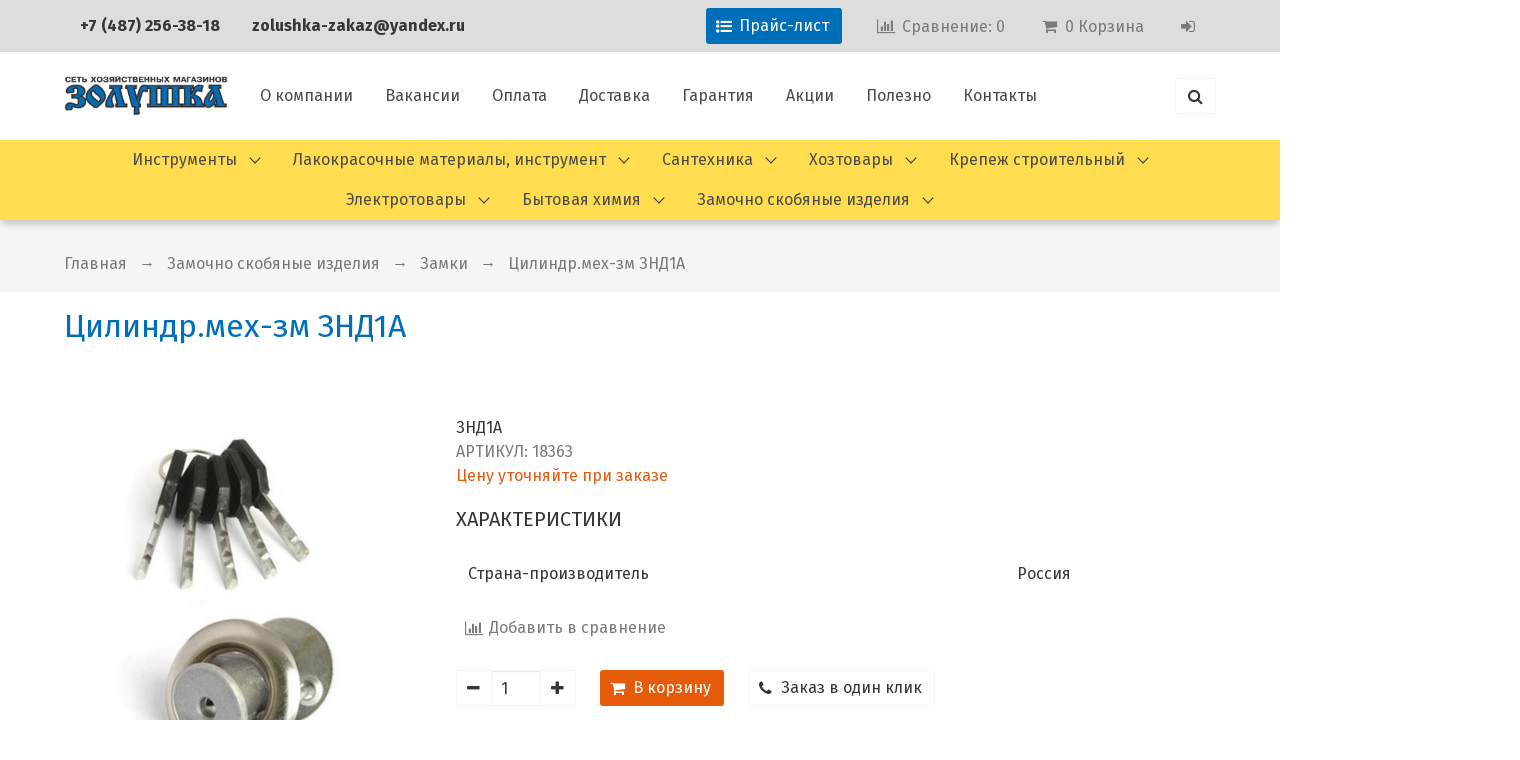

--- FILE ---
content_type: text/html; charset=utf-8
request_url: https://www.zolushka-tula.ru/product/tsilindrmeh-zm-znd1a-2
body_size: 18689
content:
<!DOCTYPE html>
<html>

<head><link media='print' onload='this.media="all"' rel='stylesheet' type='text/css' href='/served_assets/public/jquery.modal-0c2631717f4ce8fa97b5d04757d294c2bf695df1d558678306d782f4bf7b4773.css'><meta data-config="{&quot;product_id&quot;:96023749}" name="page-config" content="" /><meta data-config="{&quot;money_with_currency_format&quot;:{&quot;delimiter&quot;:&quot;&quot;,&quot;separator&quot;:&quot;.&quot;,&quot;format&quot;:&quot;%n %u&quot;,&quot;unit&quot;:&quot;руб&quot;,&quot;show_price_without_cents&quot;:0},&quot;currency_code&quot;:&quot;RUR&quot;,&quot;currency_iso_code&quot;:&quot;RUB&quot;,&quot;default_currency&quot;:{&quot;title&quot;:&quot;Российский рубль&quot;,&quot;code&quot;:&quot;RUR&quot;,&quot;rate&quot;:1.0,&quot;format_string&quot;:&quot;%n %u&quot;,&quot;unit&quot;:&quot;руб&quot;,&quot;price_separator&quot;:null,&quot;is_default&quot;:true,&quot;price_delimiter&quot;:null,&quot;show_price_with_delimiter&quot;:null,&quot;show_price_without_cents&quot;:null},&quot;facebook&quot;:{&quot;pixelActive&quot;:false,&quot;currency_code&quot;:&quot;RUB&quot;,&quot;use_variants&quot;:null},&quot;vk&quot;:{&quot;pixel_active&quot;:null,&quot;price_list_id&quot;:null},&quot;new_ya_metrika&quot;:false,&quot;ecommerce_data_container&quot;:&quot;dataLayer&quot;,&quot;common_js_version&quot;:&quot;v2&quot;,&quot;vue_ui_version&quot;:null,&quot;feedback_captcha_enabled&quot;:&quot;1&quot;,&quot;account_id&quot;:428450,&quot;hide_items_out_of_stock&quot;:false,&quot;forbid_order_over_existing&quot;:true,&quot;minimum_items_price&quot;:null,&quot;enable_comparison&quot;:true,&quot;locale&quot;:&quot;ru&quot;,&quot;client_group&quot;:null,&quot;consent_to_personal_data&quot;:{&quot;active&quot;:true,&quot;obligatory&quot;:true,&quot;description&quot;:&quot;\u003cp\u003eОтправляя сообщение вы принимаете \u003ca href=\&quot;/page/personal-data\&quot;\u003eПоложение на обработку персональных данных и получение информации\u003c/a\u003e. Если вы не согласны с условиями положения, не отправляйте форму. Ваши данные будут использованы только для связи с вами, для ответа на ваше сообщение.\u003c/p\u003e&quot;},&quot;recaptcha_key&quot;:&quot;6LfXhUEmAAAAAOGNQm5_a2Ach-HWlFKD3Sq7vfFj&quot;,&quot;recaptcha_key_v3&quot;:&quot;6LcZi0EmAAAAAPNov8uGBKSHCvBArp9oO15qAhXa&quot;,&quot;yandex_captcha_key&quot;:&quot;ysc1_ec1ApqrRlTZTXotpTnO8PmXe2ISPHxsd9MO3y0rye822b9d2&quot;,&quot;checkout_float_order_content_block&quot;:false,&quot;available_products_characteristics_ids&quot;:null,&quot;sber_id_app_id&quot;:&quot;5b5a3c11-72e5-4871-8649-4cdbab3ba9a4&quot;,&quot;theme_generation&quot;:2,&quot;quick_checkout_captcha_enabled&quot;:false,&quot;max_order_lines_count&quot;:500,&quot;sber_bnpl_min_amount&quot;:1000,&quot;sber_bnpl_max_amount&quot;:150000,&quot;counter_settings&quot;:{&quot;data_layer_name&quot;:&quot;dataLayer&quot;,&quot;new_counters_setup&quot;:false,&quot;add_to_cart_event&quot;:true,&quot;remove_from_cart_event&quot;:true,&quot;add_to_wishlist_event&quot;:true},&quot;site_setting&quot;:{&quot;show_cart_button&quot;:true,&quot;show_service_button&quot;:false,&quot;show_marketplace_button&quot;:false,&quot;show_quick_checkout_button&quot;:true},&quot;warehouses&quot;:[],&quot;captcha_type&quot;:&quot;google&quot;,&quot;human_readable_urls&quot;:false}" name="shop-config" content="" /><meta name='js-evnvironment' content='production' /><meta name='default-locale' content='ru' /><meta name='insales-redefined-api-methods' content="[]" /><script src="/packs/js/shop_bundle-2b0004e7d539ecb78a46.js"></script><script type="text/javascript" src="https://static.insales-cdn.com/assets/common-js/common.v2.25.28.js"></script><script type="text/javascript" src="https://static.insales-cdn.com/assets/static-versioned/v3.72/static/libs/lodash/4.17.21/lodash.min.js"></script>
<!--InsalesCounter -->
<script type="text/javascript">
(function() {
  if (typeof window.__insalesCounterId !== 'undefined') {
    return;
  }

  try {
    Object.defineProperty(window, '__insalesCounterId', {
      value: 428450,
      writable: true,
      configurable: true
    });
  } catch (e) {
    console.error('InsalesCounter: Failed to define property, using fallback:', e);
    window.__insalesCounterId = 428450;
  }

  if (typeof window.__insalesCounterId === 'undefined') {
    console.error('InsalesCounter: Failed to set counter ID');
    return;
  }

  let script = document.createElement('script');
  script.async = true;
  script.src = '/javascripts/insales_counter.js?7';
  let firstScript = document.getElementsByTagName('script')[0];
  firstScript.parentNode.insertBefore(script, firstScript);
})();
</script>
<!-- /InsalesCounter -->

   <script src="https://cdn.ravenjs.com/3.19.1/raven.min.js" crossorigin="anonymous"></script>
<script style="text/javascript">;if (window.Raven) {Raven.config('https://41e94657c12849c3bf5085378fb568a8@sentry.diera.org/9', {}).install()};</script>
 



<title>
  
    Цилиндр.мех-зм ЗНД1А - Золушка, сеть хозяйственных магазинов
    
  
</title>
 
<!-- meta -->
<meta charset="UTF-8" />


<meta name="keywords" content='золушка интернет магазин, золушка магазин, золушка магазин тула, магазин золушка в туле адреса, магазин золушка в туле на м горького, магазин золушка тула каталог товаров, магазин золушка тула официальный сайт каталог, магазин золушка тула режим работы, тула магазин золушка на болдина, хозяйственный магазин золушка, магазины электротоваров в туле, электротовары в туле купить, интернет магазин сантехники в туле, магазин сантехники в туле, магазины сантехники в туле адреса, сантехника в туле, сантехника в туле купить, водоэмульсионная краска, где купить краску в туле, краска для потолка, краски в туле, краски купить тула, магазин красок, малярный инструмент, тула лакокрасочные материалы, фасадная краска, бытовая химия интернет магазин, дешевая бытовая химия в туле, купить бытовую химию тула, магазины бытовой химии тула, товары бытовой химии, инструмент в магазине купить, инструменты в туле цены, интернет магазин хозяйственных товаров купить набор инструментов в туле, магазин инструментов в туле, магазин хозтоваров тула, магазин хозяйственных товаров, садовый инструмент тула, строительные инструменты тула, ткань для мытья пола, хозтовары тула, хозяйственные магазины тулы'/>
<meta name="description" content='Цилиндр.мех-зм ЗНД1А'/>
<meta name="robots" content="index,follow" />
<meta http-equiv="X-UA-Compatible" content="IE=edge,chrome=1" />
<meta name="viewport" content="width=device-width, initial-scale=1.0, user-scalable=no" />
<meta name="SKYPE_TOOLBAR" content="SKYPE_TOOLBAR_PARSER_COMPATIBLE" />
<meta name="yandex-verification" content="b76b12c0006881a4" />
<meta name="yandex-verification" content="7462eaf186c9092b" />
<meta name="google-site-verification" content="FV_OfXxRzJDsSm3b0GoQ7yRwMvh2I1XUBoRCWAvRNzk" />
<link href="https://fonts.googleapis.com/css?family=Fira+Sans:300,400,700&amp;subset=cyrillic-ext" rel="stylesheet"> 

    <link rel="canonical" href="https://www.zolushka-tula.ru/product/tsilindrmeh-zm-znd1a-2"/>


<!-- rss feed-->




    <meta property="og:title" content="Цилиндр.мех-зм ЗНД1А" />
    <meta property="og:type" content="website" />
    <meta property="og:url" content="https://www.zolushka-tula.ru/product/tsilindrmeh-zm-znd1a-2" />

    
      <meta property="og:image" content="https://static.insales-cdn.com/images/products/1/548/220725796/compact_18363.jpg" />
    

  

<!-- icons-->
<link rel="icon" type="image/png" sizes="16x16" href="https://static.insales-cdn.com/assets/1/3506/896434/1752497423/favicon.png" />

<!-- fixes -->
<script src="https://static.insales-cdn.com/assets/1/3506/896434/1752497423/modernizr-custom.js"></script>


  
  
  <link href="//fonts.googleapis.com/css?family=Roboto:300,400,700&subset=cyrillic,latin" rel="stylesheet" />



  


<link href="//maxcdn.bootstrapcdn.com/font-awesome/4.7.0/css/font-awesome.min.css" rel="stylesheet" />

<link href="https://static.insales-cdn.com/assets/1/3506/896434/1752497423/plugins.css" rel="stylesheet" type="text/css" />
<link href="https://static.insales-cdn.com/assets/1/3506/896434/1752497423/theme.css" rel="stylesheet" type="text/css" />


<meta name='product-id' content='96023749' />
</head>

<body class="body">
  <nav class="navbar section-top-userbar">
  <div class="container">
      <div class="navbar-menu userbar is-block-mobile is-flex-tablet">
        <div class="navbar-start is-flex-tablet has-text-centered">
          <div class="navbar-item usebar-contact">
               
              <strong class="contact-link contact-link--phone"><p><a href="tel: +74872563818">+7 (487) 256-38-18</a></p></strong>
            

          </div>
          <div class="navbar-item usebar-contact">
           
              <strong class="contact-link contact-link--email"><p><a href="mailto:zolushka-zakaz@yandex.ru">zolushka-zakaz@yandex.ru</a></p></strong>
            
          </div>
        </div>

        <div class="navbar-end is-flex-touch navbar-end-mobile">

        
          <div class="navbar-item"><a href="https://www.zolushka-tula.ru/Прайс-лист_05.08.25.xls" target="_blank" class="button is-primary has-text-white"><span class="icon"><i class="fa fa-list-ul"></i></span><span>Прайс-лист</span></a></div>
        

          
            <div class="navbar-item compares-widget">
              <a href="/compares" class="compares-widget-link" rel="nofollow">
                <span class="icon"><i class="fa fa-bar-chart"></i></span>
                <span class="is-hidden-touch">Сравнение:</span>
                <span class="js-compares-widget-count"></span>
              </a>
            </div>
          
          <div class="navbar-item shopcart-widget">
            <a href="/cart_items" title="Корзина" class="shopcart-link" rel="nofollow">
              <span class="icon"><i class="fa fa-shopping-cart"></i></span>
              <span class="js-shopcart-widget-count"></span>
              <span class="is-hidden-touch">
                Корзина</span>
                
            </a>
          </div>
          <div class="navbar-item">
          
            <a href="/client_account/session/new" rel="nofollow">
              <span class="icon">
                <i class="fa fa-sign-in" aria-hidden="true"></i>
              </span>
            </a>
          
        </div>
      </div>
    </div>  
  </div>
</nav>

<section class="section section-nav-company">
  <div class="container">
    <nav class="navbar nav-company ">
      <div class="navbar-brand">
        <a title="Золушка, хозяйственный магазин" href="/" class="logotype-link navbar-item"> 
          <img src="https://static.insales-cdn.com/assets/1/3506/896434/1752497423/logotype2.png" class="logotype-image" alt="Сеть хозяйственных магазинов «Золушка»" title="Сеть хозяйственных магазинов «Золушка»" />
            
        </a>
            <span type="button"
              class="button navbar-burger"
              data-target="#left-panel"
              data-type="panel"
              data-onopen="initLeftMenu"
            >
              <span></span>
              <span></span>
              <span></span>
            </span>
            <div type="button"
              class="top-panel-open button is-hidden-desktop search-button"
              data-target="#mobile-search"
              data-type="panel"
              data-position="top mobile-search"
            >
              <i class="fa fa-search"></i>
      </div>
    </div>

    <div class="navbar-menu">
      <div class="navbar-start">
            

    

    
  

    
    

    <a href="/page/about" class="navbar-item top-menu-item ">
      
        О компании
    </a>
  

    
    

    <a href="/page/jobs" class="navbar-item top-menu-item ">
      
        Вакансии
    </a>
  

    
    

    <a href="/page/payment" class="navbar-item top-menu-item ">
      
        Оплата
    </a>
  

    
    

    <a href="/page/delivery" class="navbar-item top-menu-item ">
      
        Доставка
    </a>
  

    
    

    <a href="/page/warranty" class="navbar-item top-menu-item ">
      
        Гарантия
    </a>
  

    
    

    <a href="/blogs/action" class="navbar-item top-menu-item ">
      
        Акции
    </a>
  

    
    

    <a href="/blogs/info" class="navbar-item top-menu-item ">
      
        Полезно
    </a>
  

    
    

    <a href="/page/feedback" class="navbar-item top-menu-item ">
      
        Контакты
    </a>
  









      </div>
      <div class="navbar-end">
        <div class="navbar-item">
          <form class="search-widget in-header is-pulled-right is-hidden-touch is-hidden-widescreen-only is-hidden-desktop-only "  action="/search" method="get">
  <div class="field has-addons">
    <p class="control">
      <input type="text"
              name="q"
              class="search-widget-field input"
              value=""
              placeholder="Поиск"
      />
    </p>
    <p class="control">
      <button type="submit" class="search-widget-button button">
        <i class="fa fa-search"></i>
      </button>
    </p>
  </div>
  
</form>
           <span type="button"
              class="top-panel-open button is-hidden-fullhd"
              data-target="#mobile-search"
              data-type="panel"
              data-position="top mobile-search"
            >
              <i class="fa fa-search"></i>
            </span>
        </div>
      </div>
    </nav>
  </div>
</section>
<div class="section-nav-menu-collection is-hidden-touch">
  <div class="container">
        

    

    

      
      

      <ul class="menu-list-main-menu navbar level-1">
        
          
          
          

          
          

          
          

          
          
            

            

            
             
            
              
              
              <li  class="main-menu-item navbar-item has-dropdown is-hoverable level-1 ">
              <a href="/collection/instrumenty" class="main-menu-link navbar-link ">Инструменты             
              </a>
                <ul class="navbar-dropdown menu-list-2 level-2">
                
            </li>

            

            
          
        
          
          
          

          
          

          
          

          
          
            

            

            
             
            
              
              
                <li><a href="/collection/avto-inventar-2" class="main-menu-link navbar-item level-2   ">
                Авто инвентарь </a>
              
            </li>

            

            
          
        
          
          
          

          
          

          
          

          
          
            

            

            
             
            
              
              
                <li><a href="/collection/klyuchi-slesarnye-napilniki" class="main-menu-link navbar-item level-2   ">
                Ключи слесарные, напильники </a>
              
            </li>

            

            
          
        
          
          
          

          
          

          
          

          
          
            

            

            
             
            
              
              
                <li><a href="/collection/rezbonareznoy-instrument" class="main-menu-link navbar-item level-2   ">
                Резьбонарезной инструмент </a>
              
            </li>

            

            
          
        
          
          
          

          
          

          
          

          
          
            

            

            
             
            
              
              
                <li><a href="/collection/nozhovki-stusla-polotna-smennye" class="main-menu-link navbar-item level-2   ">
                Ножовки, стусла, полотна сменные </a>
              
            </li>

            

            
          
        
          
          
          

          
          

          
          

          
          
            

            

            
             
            
              
              
                <li><a href="/collection/otvertki-gubtsenyy-instrument-nozhnitsy-po-met" class="main-menu-link navbar-item level-2   ">
                Отвертки, губценый инструмент, ножницы по мет. </a>
              
            </li>

            

            
          
        
          
          
          

          
          

          
          

          
          
            

            

            
             
            
              
              
                <li><a href="/collection/rashodniki-dlya-instrumenta" class="main-menu-link navbar-item level-2   ">
                Расходники для инструмента </a>
              
            </li>

            

            
          
        
          
          
          

          
          

          
          

          
          
            

            

            
             
            
              
              
                <li><a href="/collection/ruletki-lineyki-urovni" class="main-menu-link navbar-item level-2   ">
                Рулетки, линейки, уровни </a>
              
            </li>

            

            
          
        
          
          
          

          
          

          
          

          
          
            

            

            
             
            
              
              
                <li><a href="/collection/instrumenty-stolyarno-slesarnye" class="main-menu-link navbar-item level-2   ">
                Инструменты столярно-слесарные </a>
              
            </li>

            

            
          
        
          
          
          

          
          

          
          

          
          
            

            

            
             
            
              
              
                <li><a href="/collection/molotki-topory-kiyanki" class="main-menu-link navbar-item level-2   ">
                Молотки, топоры, киянки </a>
              
            </li>

            

            
          
        
          
          
          

          
          

          
          

          
          
            

            

            
             
            
              
              
                <li><a href="/collection/yaschiki-instrumentalnye-i-hozyaystvennye" class="main-menu-link navbar-item level-2   ">
                Ящики инструментальные и хозяйственные </a>
              
            </li>

            

            
          
        
          
          
          

          
          

          
          

          
          
            

            

            
             
            
              
              
                <li><a href="/collection/vorotki-golovki-torts-treschetki" class="main-menu-link navbar-item level-2   ">
                Воротки, головки торц, трещетки </a>
              
            </li>

            

            
          
        
          
          
          

          
          

          
          

          
          
            

            

            
              
                </ul>
              
            
             
            
              
              
              <li  class="main-menu-item navbar-item has-dropdown is-hoverable level-1 ">
              <a href="/collection/lakokrasochnye-materialy-instrument" class="main-menu-link navbar-link ">Лакокрасочные материалы, инструмент             
              </a>
                <ul class="navbar-dropdown menu-list-2 level-2">
                
            </li>

            

            
          
        
          
          
          

          
          

          
          

          
          
            

            

            
             
            
              
              
                <li><a href="/collection/kisti" class="main-menu-link navbar-item level-2   ">
                Кисти </a>
              
            </li>

            

            
          
        
          
          
          

          
          

          
          

          
          
            

            

            
             
            
              
              
                <li><a href="/collection/valiki-malyarnye-roliki-ruchki" class="main-menu-link navbar-item level-2   ">
                Валики малярные, ролики, ручки </a>
              
            </li>

            

            
          
        
          
          
          

          
          

          
          

          
          
            

            

            
             
            
              
              
                <li><a href="/collection/malyarnyy-instrument-shpateli" class="main-menu-link navbar-item level-2   ">
                Малярный инструмент, шпатели </a>
              
            </li>

            

            
          
        
          
          
          

          
          

          
          

          
          
            

            

            
             
            
              
              
                <li><a href="/collection/kraski-laki-grunty-emali" class="main-menu-link navbar-item level-2   ">
                Краски, лаки, грунты, эмали </a>
              
            </li>

            

            
          
        
          
          
          

          
          

          
          

          
          
            

            

            
             
            
              
              
                <li><a href="/collection/spets-odezhda-inventar" class="main-menu-link navbar-item level-2   ">
                Спец. одежда, инвентарь </a>
              
            </li>

            

            
          
        
          
          
          

          
          

          
          

          
          
            

            

            
             
            
              
              
                <li><a href="/collection/suhie-smesi-klei-shpatlevki" class="main-menu-link navbar-item level-2   ">
                Сухие смеси, клеи, шпатлевки </a>
              
            </li>

            

            
          
        
          
          
          

          
          

          
          

          
          
            

            

            
             
            
              
              
                <li><a href="/collection/kolerovochnye-pasty" class="main-menu-link navbar-item level-2   ">
                Колеровочные пасты </a>
              
            </li>

            

            
          
        
          
          
          

          
          

          
          

          
          
            

            

            
             
            
              
              
                <li><a href="/collection/rastvoriteli" class="main-menu-link navbar-item level-2   ">
                Растворители </a>
              
            </li>

            

            
          
        
          
          
          

          
          

          
          

          
          
            

            

            
              
                </ul>
              
            
             
            
              
              
              <li  class="main-menu-item navbar-item has-dropdown is-hoverable level-1 ">
              <a href="/collection/santehnika" class="main-menu-link navbar-link ">Сантехника             
              </a>
                <ul class="navbar-dropdown menu-list-2 level-2">
                
            </li>

            

            
          
        
          
          
          

          
          

          
          

          
          
            

            

            
             
            
              
              
                <li><a href="/collection/armatura-sifony-obvyazki" class="main-menu-link navbar-item level-2   ">
                Арматура, сифоны, обвязки </a>
              
            </li>

            

            
          
        
          
          
          

          
          

          
          

          
          
            

            

            
             
            
              
              
                <li><a href="/collection/santehnicheskie-izdeliya" class="main-menu-link navbar-item level-2   ">
                Сантехнические изделия </a>
              
            </li>

            

            
          
        
          
          
          

          
          

          
          

          
          
            

            

            
             
            
              
              
                <li><a href="/collection/zapornaya-armatura-krany-ventili" class="main-menu-link navbar-item level-2   ">
                Запорная арматура, краны, вентили </a>
              
            </li>

            

            
          
        
          
          
          

          
          

          
          

          
          
            

            

            
             
            
              
              
                <li><a href="/collection/kanalizatsionnaya-armatura" class="main-menu-link navbar-item level-2   ">
                Канализационная арматура </a>
              
            </li>

            

            
          
        
          
          
          

          
          

          
          

          
          
            

            

            
             
            
              
              
                <li><a href="/collection/podvodki-gaz-voda-shlangi-dlya-stiralnyh-mashin" class="main-menu-link navbar-item level-2   ">
                Подводки газ, вода, шланги для стиральных машин </a>
              
            </li>

            

            
          
        
          
          
          

          
          

          
          

          
          
            

            

            
             
            
              
              
                <li><a href="/collection/prokladki-manzhety-remkomplekty" class="main-menu-link navbar-item level-2   ">
                Прокладки, манжеты, ремкомплекты </a>
              
            </li>

            

            
          
        
          
          
          

          
          

          
          

          
          
            

            

            
             
            
              
              
                <li><a href="/collection/smesiteli" class="main-menu-link navbar-item level-2   ">
                Смесители </a>
              
            </li>

            

            
          
        
          
          
          

          
          

          
          

          
          
            

            

            
             
            
              
              
                <li><a href="/collection/komplektuyuschie-dlya-smesiteley" class="main-menu-link navbar-item level-2   ">
                Комплектующие для смесителей </a>
              
            </li>

            

            
          
        
          
          
          

          
          

          
          

          
          
            

            

            
             
            
              
              
                <li><a href="/collection/fitingi-polipropilen" class="main-menu-link navbar-item level-2   ">
                Фитинги полипропилен </a>
              
            </li>

            

            
          
        
          
          
          

          
          

          
          

          
          
            

            

            
             
            
              
              
                <li><a href="/collection/fitingi-hrom-latun" class="main-menu-link navbar-item level-2   ">
                Фитинги хром, латунь </a>
              
            </li>

            

            
          
        
          
          
          

          
          

          
          

          
          
            

            

            
             
            
              
              
                <li><a href="/collection/krepezh-santehnicheskiy-homuty" class="main-menu-link navbar-item level-2   ">
                Крепеж сантехнический, хомуты </a>
              
            </li>

            

            
          
        
          
          
          

          
          

          
          

          
          
            

            

            
             
            
              
              
                <li><a href="/collection/aksessuary-hrom" class="main-menu-link navbar-item level-2   ">
                Аксессуары хром </a>
              
            </li>

            

            
          
        
          
          
          

          
          

          
          

          
          
            

            

            
             
            
              
              
                <li><a href="/collection/sanfayans-moyki-tumby-2" class="main-menu-link navbar-item level-2   ">
                Санфаянс, мойки, тумбы </a>
              
            </li>

            

            
          
        
          
          
          

          
          

          
          

          
          
            

            

            
              
                </ul>
              
            
             
            
              
              
              <li  class="main-menu-item navbar-item has-dropdown is-hoverable level-1 ">
              <a href="/collection/hoztovary" class="main-menu-link navbar-link ">Хозтовары             
              </a>
                <ul class="navbar-dropdown menu-list-2 level-2">
                
            </li>

            

            
          
        
          
          
          

          
          

          
          

          
          
            

            

            
             
            
              
              
                <li><a href="/collection/lestnitsy-stremyanki" class="main-menu-link navbar-item level-2   ">
                Лестницы, стремянки </a>
              
            </li>

            

            
          
        
          
          
          

          
          

          
          

          
          
            

            

            
             
            
              
              
                <li><a href="/collection/gladilnye-doski-sushilki-veshalki" class="main-menu-link navbar-item level-2   ">
                Гладильные доски, сушилки, вешалки </a>
              
            </li>

            

            
          
        
          
          
          

          
          

          
          

          
          
            

            

            
             
            
              
              
                <li><a href="/collection/zerkala" class="main-menu-link navbar-item level-2   ">
                Зеркала </a>
              
            </li>

            

            
          
        
          
          
          

          
          

          
          

          
          
            

            

            
             
            
              
              
                <li><a href="/collection/baki-kanistry" class="main-menu-link navbar-item level-2   ">
                Баки, канистры </a>
              
            </li>

            

            
          
        
          
          
          

          
          

          
          

          
          
            

            

            
             
            
              
              
                <li><a href="/collection/metrazhnyy-tovar-kleenka-skaterti" class="main-menu-link navbar-item level-2   ">
                Метражный товар: клеенка, скатерти </a>
              
            </li>

            

            
          
        
          
          
          

          
          

          
          

          
          
            

            

            
             
            
              
              
                <li><a href="/collection/hoz-izdeliya-iz-plastmassy" class="main-menu-link navbar-item level-2   ">
                Хоз. изделия из пластмассы </a>
              
            </li>

            

            
          
        
          
          
          

          
          

          
          

          
          
            

            

            
             
            
              
              
                <li><a href="/collection/metrazhnyy-tovar-plenka-tkan-isk-kozha" class="main-menu-link navbar-item level-2   ">
                Метражный товар: пленка, ткань, иск. кожа </a>
              
            </li>

            

            
          
        
          
          
          

          
          

          
          

          
          
            

            

            
             
            
              
              
                <li><a href="/collection/porolon-mebelnyy-penoplast" class="main-menu-link navbar-item level-2   ">
                Поролон , пенопласт </a>
              
            </li>

            

            
          
        
          
          
          

          
          

          
          

          
          
            

            

            
             
            
              
              
                <li><a href="/collection/termometry" class="main-menu-link navbar-item level-2   ">
                Термометры </a>
              
            </li>

            

            
          
        
          
          
          

          
          

          
          

          
          
            

            

            
             
            
              
              
                <li><a href="/collection/tros-hb-kapron-shnury" class="main-menu-link navbar-item level-2   ">
                Трос х/б, капрон, шнуры </a>
              
            </li>

            

            
          
        
          
          
          

          
          

          
          

          
          
            

            

            
             
            
              
              
                <li><a href="/collection/uborochnyy-inventar-sovki-shvabry-schetki" class="main-menu-link navbar-item level-2   ">
                Уборочный инвентарь, совки, швабры, щетки </a>
              
            </li>

            

            
          
        
          
          
          

          
          

          
          

          
          
            

            

            
              
                </ul>
              
            
             
            
              
              
              <li  class="main-menu-item navbar-item has-dropdown is-hoverable level-1 ">
              <a href="/collection/building-fasteners" class="main-menu-link navbar-link ">Крепеж строительный             
              </a>
                <ul class="navbar-dropdown menu-list-2 level-2">
                
            </li>

            

            
          
        
          
          
          

          
          

          
          

          
          
            

            

            
             
            
              
              
                <li><a href="/collection/gvozdi-vesovye" class="main-menu-link navbar-item level-2   ">
                Гвозди весовые </a>
              
            </li>

            

            
          
        
          
          
          

          
          

          
          

          
          
            

            

            
             
            
              
              
                <li><a href="/collection/dyubelya-kryuki" class="main-menu-link navbar-item level-2   ">
                Дюбеля, крюки </a>
              
            </li>

            

            
          
        
          
          
          

          
          

          
          

          
          
            

            

            
             
            
              
              
                <li><a href="/collection/rezbovoy-krepezh" class="main-menu-link navbar-item level-2   ">
                Резьбовой крепеж </a>
              
            </li>

            

            
          
        
          
          
          

          
          

          
          

          
          
            

            

            
             
            
              
              
                <li><a href="/collection/fasovannyy-krepezh" class="main-menu-link navbar-item level-2   ">
                Фасованный крепеж </a>
              
            </li>

            

            
          
        
          
          
          

          
          

          
          

          
          
            

            

            
             
            
              
              
                <li><a href="/collection/samorezy" class="main-menu-link navbar-item level-2   ">
                Саморезы </a>
              
            </li>

            

            
          
        
          
          
          

          
          

          
          

          
          
            

            

            
             
            
              
              
                <li><a href="/collection/sverla-derevo-metall-beton" class="main-menu-link navbar-item level-2   ">
                Сверла: дерево, металл, бетон </a>
              
            </li>

            

            
          
        
          
          
          

          
          

          
          

          
          
            

            

            
             
            
              
              
                <li><a href="/collection/takelazhnyy-krepezh" class="main-menu-link navbar-item level-2   ">
                Такелажный крепеж </a>
              
            </li>

            

            
          
        
          
          
          

          
          

          
          

          
          
            

            

            
             
            
              
              
                <li><a href="/collection/shkurka-setka-dlya-shlifovaniya" class="main-menu-link navbar-item level-2   ">
                Шкурка, сетка для шлифования </a>
              
            </li>

            

            
          
        
          
          
          

          
          

          
          

          
          
            

            

            
             
            
              
              
                <li><a href="/collection/sverla-v-naborah" class="main-menu-link navbar-item level-2   ">
                Сверла в наборах </a>
              
            </li>

            

            
          
        
          
          
          

          
          

          
          

          
          
            

            

            
              
                </ul>
              
            
             
            
              
              
              <li  class="main-menu-item navbar-item has-dropdown is-hoverable level-1 ">
              <a href="/collection/electrical-goods" class="main-menu-link navbar-link ">Электротовары             
              </a>
                <ul class="navbar-dropdown menu-list-2 level-2">
                
            </li>

            

            
          
        
          
          
          

          
          

          
          

          
          
            

            

            
             
            
              
              
                <li><a href="/collection/elektrotovary" class="main-menu-link navbar-item level-2   ">
                Электротовары </a>
              
            </li>

            

            
          
        
          
          
          

          
          

          
          

          
          
            

            

            
             
            
              
              
                <li><a href="/collection/avtomatvyklyuchateli-schitki-el" class="main-menu-link navbar-item level-2   ">
                Автомат.выключатели, щитки эл. </a>
              
            </li>

            

            
          
        
          
          
          

          
          

          
          

          
          
            

            

            
             
            
              
              
                <li><a href="/collection/rashodniki-el-instrumenta-bity-pilki" class="main-menu-link navbar-item level-2   ">
                Расходники эл. инструмента, биты, пилки </a>
              
            </li>

            

            
          
        
          
          
          

          
          

          
          

          
          
            

            

            
             
            
              
              
                <li><a href="/collection/bury-sverla-zubila" class="main-menu-link navbar-item level-2   ">
                Буры, сверла, зубила </a>
              
            </li>

            

            
          
        
          
          
          

          
          

          
          

          
          
            

            

            
             
            
              
              
                <li><a href="/collection/vyklyuchateli-rozetki-vilki" class="main-menu-link navbar-item level-2   ">
                Выключатели, розетки, вилки </a>
              
            </li>

            

            
          
        
          
          
          

          
          

          
          

          
          
            

            

            
             
            
              
              
                <li><a href="/collection/elektro-instrument" class="main-menu-link navbar-item level-2   ">
                Электро инструмент </a>
              
            </li>

            

            
          
        
          
          
          

          
          

          
          

          
          
            

            

            
             
            
              
              
                <li><a href="/collection/rashodniki-dlya-elektroinstrumenta" class="main-menu-link navbar-item level-2   ">
                Расходники для электроинструмента </a>
              
            </li>

            

            
          
        
          
          
          

          
          

          
          

          
          
            

            

            
             
            
              
              
                <li><a href="/collection/kabel-provod" class="main-menu-link navbar-item level-2   ">
                Кабель, провод </a>
              
            </li>

            

            
          
        
          
          
          

          
          

          
          

          
          
            

            

            
             
            
              
              
                <li><a href="/collection/diski-pilnye-krugi-otreznye" class="main-menu-link navbar-item level-2   ">
                Диски пильные, круги отрезные </a>
              
            </li>

            

            
          
        
          
          
          

          
          

          
          

          
          
            

            

            
             
            
              
              
                <li><a href="/collection/lampochki" class="main-menu-link navbar-item level-2   ">
                Лампочки </a>
              
            </li>

            

            
          
        
          
          
          

          
          

          
          

          
          
            

            

            
             
            
              
              
                <li><a href="/collection/el-montazhnye-izdeliya" class="main-menu-link navbar-item level-2   ">
                Эл. монтажные изделия </a>
              
            </li>

            

            
          
        
          
          
          

          
          

          
          

          
          
            

            

            
             
            
              
              
                <li><a href="/collection/udliniteli" class="main-menu-link navbar-item level-2   ">
                Удлинители </a>
              
            </li>

            

            
          
        
          
          
          

          
          

          
          

          
          
            

            

            
             
            
              
              
                <li><a href="/collection/filtry-bytovye-smennye-kartridzhy" class="main-menu-link navbar-item level-2   ">
                Фильтры бытовые, сменные картриджы </a>
              
            </li>

            

            
          
        
          
          
          

          
          

          
          

          
          
            

            

            
             
            
              
              
                <li><a href="/collection/elektrody-derzhateli" class="main-menu-link navbar-item level-2   ">
                Электроды, держатели </a>
              
            </li>

            

            
          
        
          
          
          

          
          

          
          

          
          
            

            

            
             
            
              
              
                <li><a href="/collection/elementy-pitaniya-akkumulyatory-zaryadnye-ustr" class="main-menu-link navbar-item level-2   ">
                Элементы питания, аккумуляторы, зарядные устр. </a>
              
            </li>

            

            
          
        
          
          
          

          
          

          
          

          
          
            

            

            
              
                </ul>
              
            
             
            
              
              
              <li  class="main-menu-item navbar-item has-dropdown is-hoverable level-1 ">
              <a href="/collection/bytovaya-himiya" class="main-menu-link navbar-link ">Бытовая химия             
              </a>
                <ul class="navbar-dropdown menu-list-2 level-2">
                
            </li>

            

            
          
        
          
          
          

          
          

          
          

          
          
            

            

            
             
            
              
              
                <li><a href="/collection/bytovaya-himiya-2" class="main-menu-link navbar-item level-2   ">
                Бытовая химия </a>
              
            </li>

            

            
          
        
          
          
          

          
          

          
          

          
          
            

            

            
             
            
              
              
                <li><a href="/collection/gubki-mochalki-salfetki" class="main-menu-link navbar-item level-2   ">
                Губки, мочалки, салфетки </a>
              
            </li>

            

            
          
        
          
          
          

          
          

          
          

          
          
            

            

            
             
            
              
              
                <li><a href="/collection/meshki-pakety" class="main-menu-link navbar-item level-2   ">
                Мешки, пакеты </a>
              
            </li>

            

            
          
        
          
          
          

          
          

          
          

          
          
            

            

            
             
            
              
              
                <li><a href="/collection/sredstva-dlya-uhoda-za-obuvyu" class="main-menu-link navbar-item level-2   ">
                Средства для ухода за обувью </a>
              
            </li>

            

            
          
        
          
          
          

          
          

          
          

          
          
            

            

            
             
            
              
              
                <li><a href="/collection/sredstva-lichnoy-gigieny" class="main-menu-link navbar-item level-2   ">
                Средства личной гигиены </a>
              
            </li>

            

            
          
        
          
          
          

          
          

          
          

          
          
            

            

            
              
                </ul>
              
            
             
            
              
              
              <li  class="main-menu-item navbar-item has-dropdown is-hoverable level-1 ">
              <a href="/collection/zamochno-skobyanye-izdeliya" class="main-menu-link navbar-link ">Замочно скобяные изделия             
              </a>
                <ul class="navbar-dropdown menu-list-2 level-2">
                
            </li>

            

            
          
        
          
          
          

          
          

          
          

          
          
            

            

            
             
            
              
              
                <li><a href="/collection/zamki-2" class="main-menu-link navbar-item level-2   ">
                Замки </a>
              
            </li>

            

            
          
        
          
          
          

          
          

          
          

          
          
            

            

            
             
            
              
              
                <li><a href="/collection/profili-krepezh-dlya-gipsokartona-2" class="main-menu-link navbar-item level-2   ">
                Профили, крепеж для гипсокартона </a>
              
            </li>

            

            
          
        
          
          
          

          
          

          
          

          
          
            

            

            
             
            
              
              
                <li><a href="/collection/krepezh-montazhnyy-2" class="main-menu-link navbar-item level-2   ">
                Крепеж монтажный </a>
              
            </li>

            

            
          
        
          
          
          

          
          

          
          

          
          
            

            

            
             
            
              
              
                <li><a href="/collection/petli-mebelnye-dvernye-dovodchiki-2" class="main-menu-link navbar-item level-2   ">
                Петли мебельные, дверные, доводчики </a>
              
            </li>

            

            
          
        
          
          
          

          
          

          
          

          
          
            

            

            
             
            
              
              
                <li><a href="/collection/porogi-styki-ugolki-alyum-i-pvh-2" class="main-menu-link navbar-item level-2   ">
                Пороги-стыки, уголки Алюм и ПВХ </a>
              
            </li>

            

            
          
        
          
          
          

          
          

          
          

          
          
            

            

            
             
            
              
              
                <li><a href="/collection/reshetki-ventelyatsionnye-gofry-lyuchki-smotrovye-2" class="main-menu-link navbar-item level-2   ">
                Решетки вентеляционные, гофры, лючки смотровые </a>
              
            </li>

            

            
          
        
          
          
          

          
          

          
          

          
          
            

            

            
             
            
              
              
                <li><a href="/collection/snegouborochnyy-inventar-2" class="main-menu-link navbar-item level-2   ">
                Снегоуборочный инвентарь </a>
              
            </li>

            

            
          
        
          
          
          

          
          

          
          

          
          
            

            

            
             
            
              
              
                <li><a href="/collection/tros-stalnoy-tsepi-svarnye-2" class="main-menu-link navbar-item level-2   ">
                Трос стальной, цепи сварные </a>
              
            </li>

            

            
          
        
          
          
          

          
          

          
          

          
          
            

            

            
             
            
              
              
                <li><a href="/collection/kronshteyny-krepezhnye-ugolki-mebelnye-2" class="main-menu-link navbar-item level-2   ">
                Кронштейны крепежные, уголки мебельные </a>
              
            </li>

            

            
          
        
          
          
          

          
          

          
          

          
          
            

            

            
             
            
              
              
                <li><a href="/collection/podlozhka-uteplitel-2" class="main-menu-link navbar-item level-2   ">
                Подложка, утеплитель </a>
              
            </li>

            

            
          
        
          
          
          

          
          

          
          

          
          
            

            

            
             
            
              
              
                <li><a href="/collection/furnitura-mebelnaya-2" class="main-menu-link navbar-item level-2   ">
                Фурнитура мебельная </a>
              
            </li>

            

            
              
              
                </ul>
              
            
          
        
      </ul>










  </div>
</div>

  
      <div class="section section-breacrumbs is-hidden-mobile">
  <div class="breadcrumb-wrapper container">
   <nav class="breadcrumb has-arrow-separator">
    <ul>
      <li class="breadcrumb-item home ">
        <a class="breadcrumb-link" title='Главная' href="/">
          
            Главная
          
        </a>
      </li>

      

          

            
              
              

              
                
              
                
                  
                    <li class="breadcrumb-item ">
                      <a class="breadcrumb-link" title='Замочно скобяные изделия' href="/collection/zamochno-skobyanye-izdeliya">Замочно скобяные изделия</a>
                    </li>
                  
                
              
                
                  
                    <li class="breadcrumb-item ">
                      <a class="breadcrumb-link" title='Замки' href="/collection/zamki-2">Замки</a>
                    </li>
                    <li class="breadcrumb-item "><a class="breadcrumb-link current-page">Цилиндр.мех-зм ЗНД1А</a></li>
                  
                
              
            
          

        
    </ul><!-- /.breadcrumb -->
  </nav>
  </div><!-- /.breadcrumb-wrapper -->
</div>


<section class="section page-header-section">
  <div class="page-header container">
    <h1 class="title title--page has-text-weight-normal has-text-primary">
      
          Цилиндр.мех-зм ЗНД1А

        
    </h1>
  </div>
</section>

  

  <div class="section section-product-intro">
  <div class="container">
    <div class="columns is-multiline">
      <div class="column is-one-third is-oneproduct-gallery-wrapper">
        <div class="product-gallery">
  












  <div class="gallery-main-wrapper text-center is-hidden-mobile">
  
    <a href="https://static.insales-cdn.com/images/products/1/548/220725796/18363.jpg" class="image-wrapper MagicZoom" id="gallery">
      <img src="https://static.insales-cdn.com/images/products/1/548/220725796/large_18363.jpg" alt="" title="" class="slide-image">
    </a>
    
  </div>

  <div class="gallery-thumbs-wrapper">
    <div class="gallery-thumbs swiper-container js-gallery-thumbs" id="product-gallery-thumbs">
      <div class="swiper-wrapper">
        
          
            <div class="swiper-slide">
              <a class="slide-inner image-container is-square is-hidden-mobile" data-zoom-id="gallery" href="https://static.insales-cdn.com/images/products/1/548/220725796/18363.jpg" data-image="https://static.insales-cdn.com/images/products/1/548/220725796/large_18363.jpg" data-index="0">
                <img src="https://static.insales-cdn.com/images/products/1/548/220725796/medium_18363.jpg" alt="" title="" class="slide-imag">
              </a>

              <span class="slide-inner is-hidden-tablet">
                <img src="https://static.insales-cdn.com/images/products/1/548/220725796/large_18363.jpg" alt="" title="" class="slide-image">
              </span>
            </div>
          
        
      </div>

      <span class="swiper-button-prev gallery-prev js-gallery-thumbs-prev is-hidden-tablet"></span>
      <span class="swiper-button-next gallery-next js-gallery-thumbs-next is-hidden-tablet"></span>
    </div>
  </div>

</div>



      </div>
      <div class="column is-two-thirds product-content-wrapper">
        <div class="content">
        <form class="product-form" action="/cart_items" data-product-id="96023749">
          <div class="on-page editor">ЗНД1А</div>
             <div class="product-sku-wrapper js-product-sku-wrapper has-text-grey is-uppercase">
    <span>Артикул:</span>
    <span class="js-product-sku">18363</span>
  </div>
 <p class="has-text-orange">Цену уточняйте при заказе</p>






<p class="is-uppercase is-size-5">Характеристики</p>
    <table class="table is-striped">
          <tbody>
            
              <tr>
                <td>Страна-производитель</td>
                <td>
                  
                    Россия
                  
                </td>
              </tr>
            
          </tbody>
        </table>








          

  <div class="option-selectors">
    
      <input type="hidden" name="variant_id" class="input" value="163290286">
    
  </div>


  <div class="product-control on-page" data-compare="96023749">
  <div class="columns">
  <div class="column is-full">
      
      
        <div class="compare-control text-center-xs">
          <a href="#" title="Добавить в сравнение" class="compare-link has-text-grey is-text compare-add button is-transparent" data-compare-add="96023749">
            <span class="icon">
              <i class="compare-icon fa fa-bar-chart"></i>
            </span>
            <span class="link-text button-text has-text-grey">Добавить в сравнение</span>
          </a>
          <a href="#" title="Удалить из сравнения" class="compare-link has-text-grey is-text compare-delete button is-transparent hide" data-compare-delete="96023749">
            <span class="icon">
              <i class="compare-icon fa fa-check"></i>
            </span>
            <span class="link-text button-text">
              Удалить из сравнения
            </span>
          </a>
        </div>
      
    
    </div>
</div>
    <div class="columns">
      <div class="column is-narrow" style="min-width: 120px;">
        <div class="counter js-product-quantity field has-addons" style="max-width:120px;" data-quantity>
          <p class="control">
            <button type="button" data-quantity-change="-1" class="counter-button button count-down">
              <span class="icon"><i class="fa fa-minus"></i></span>
            </button>
          </p>

          <p class="control">
            <input type="text" value="1" min="1" max="1000" name="quantity" class="counter-input input-number input-field input"/>
          </p>

          <p class="control">
            <button type="button" data-quantity-change="1" class="counter-button button count-up">
              <span class="icon"><i class="fa fa-plus"></i></span>
            </button>
          </p>
           
        </div>
        <div class="product-order-variant variant-preorder js-variant-preorder hide">
          <button class="product-button button"
            type="button"
            data-type="sendMessage"
            data-target="#preorder-form"
            data-title="Предзаказ"
            data-before-send="sendPreorder">
            <i class="icon feedback-icon"></i>
            <span class="button-text">Предзаказ</span>
          </button>
        </div>
      </div>

      <div class="buy column">

        <div class="product-order-variant variant-shown js-variant-shown">
          <button class="product-button button is-danger" type="submit" data-item-add>
            <span class="icon">
              <i class="buy-icon fa fa-shopping-cart"></i>
            </span>
            <span class="button-text">В корзину</span>
          </button>
        </div>

        <div class="product-order-variant variant-hidden js-variant-hidden hide">
          <p class="notice notice-info">Товар отсутствует</p>
        </div>

       
      </div>

    
      <div class="column is-full">
        <button type="button" class="product-button product-quick-checkout button" data-quick-checkout>
          <span class="icon">
            <i class="fa fa-phone"></i>
          </span>
          <span class="button-text">
            Заказ в один клик
          </span>
        </button>
      </div>
    

    </div><!-- /control columns -->


  </div>

  
    <div class="product-share share">
      <script type="text/javascript" src="//yastatic.net/es5-shims/0.0.2/es5-shims.min.js" charset="utf-8"></script>
      <script type="text/javascript" src="//yastatic.net/share2/share.js" charset="utf-8"></script>
      <div class="ya-share2" data-services="vkontakte,facebook,odnoklassniki,moimir,gplus,twitter,lj" data-counter=""></div>
    </div>
  


        </form>
        </div>
      </div>
    </div>
  </div>
</div>

<script type="application/ld+json">
{
  "@context": "https://schema.org",
  "@type": "Product",
  "name": "Цилиндр.мех-зм ЗНД1А",
  "description": "Артикул : 18363",
  
   "image": [
    "https://static.insales-cdn.com/images/products/1/548/220725796/18363.jpg"
  ],
    
  "offers": {
    "@type": "Offer",
    "url": "https://www.zolushka-tula.ru/product/tsilindrmeh-zm-znd1a-2",
    "price": "0",
    "priceCurrency": "RUB"
  }
}
</script>

    










    












  <footer class="footer footer-bulma">
  <div class="container">
    <div class="columns">
      <div class="column menu">
        <p class="title has-text-weight-normal">Каталог</p>

        <ul class="menu-list">
         
         <li>
         <a href="/collection/instrumenty">Инструменты
         </a>
         </li>
        
         <li>
         <a href="/collection/lakokrasochnye-materialy-instrument">Лакокрасочные материалы, инструмент
         </a>
         </li>
        
         <li>
         <a href="/collection/santehnika">Сантехника
         </a>
         </li>
        
         <li>
         <a href="/collection/hoztovary">Хозтовары
         </a>
         </li>
        
         <li>
         <a href="/collection/building-fasteners">Крепеж строительный
         </a>
         </li>
        
         <li>
         <a href="/collection/electrical-goods">Электротовары
         </a>
         </li>
        
         <li>
         <a href="/collection/bytovaya-himiya">Бытовая химия
         </a>
         </li>
        
         <li>
         <a href="/collection/zamochno-skobyanye-izdeliya">Замочно скобяные изделия
         </a>
         </li>
        
        </ul>
      </div>
      <div class="column menu">
        <p class="title has-text-weight-normal">Компания</p>
         <ul class="menu-list">
           
            <li class="" ><a href="/page/delivery">Доставка</a></li>
           
            <li class="" ><a href="/page/payment">Оплата</a></li>
           
            <li class="" ><a href="/page/feedback">Контакты</a></li>
           
        </ul>
      </div>
      <div class="column contacts">
        <p class="title has-text-weight-normal">Контакты</p>
        <ul class="footer-menu-contacts">
             
              <li ><p>г. Тула, ул. Болдина, 104</p></li>
            
                
                  <li><p><a href="tel:+74872247144">+7 (4872) 24-71-44</a></p>
<p><a href="tel:+74872246519">+7 (4872) 24-65-19</a></p></span>
           
           
                  <li><p><a href="mailto:zolushka-zakaz@yandex.ru ">zolushka-zakaz@yandex.ru </a></p></span>
           
            </ul>

                <script src="https://yastatic.net/share2/share.js"></script>
        <div class="ya-share2" data-curtain data-size="s" data-shape="round" data-services="vkontakte,odnoklassniki,telegram,viber"></div>
      </div>
    </div>
  </div>
</footer>
<div class="section copyright-section bulma">
  <div class="container container-footer">
    <div class="level">
      <div class="level-left logo-footer ">
       <div class="level-item">
        <img src="https://static.insales-cdn.com/assets/1/3506/896434/1752497423/logotype.png" class="logotype-image" alt="Золушка, хозяйственный магазин" title="Золушка, хозяйственный магазин" />
        </div>
      </div>
      <div class="level-right contacts social has-text-centered-touch">
    <a href="/page/privacy">Политика конфиденциальности</a>
      </div>
    </div>
    <div class="level level-copyrights">
      <div class="level-left">
        <div class="level-item">
         <span style="margin-right: 5px;">&copy; 2026</span>  <p><a href="/"> <span> Сеть хозяйственных магазинов &laquo;Золушка&raquo;</span></a></p>
        </div>
      </div>
      <div class="level-right">
        <div class="level-item">
          <span style="margin-right: 5px">&copy; 2007 - 2026</span>
          <span>
            <a href="https://www.diera.ru/insales">
              <span>DIGITAL.ERA</span>
            </a>
          </span>
        </div>
      </div>
    </div>
  </div>
</div>





<div id="cookie-bar-app">
    <div id="cookie-accept" class="cookie cookie__bar cookie__bar--bottom">
        <div class="columns">
            <div class="column">Продолжая использовать наш сайт, вы даете согласие на обработку файлов Cookies и других пользовательских данных, в соответствии с <a href="/page/privacy" class="has-text-white">Политикой конфиденциальности</a>.</div>
            <div class="column is-narrow has-text-centered">
                 <div class="cookie__bar__buttons"> 
                    <button class="button is-success cookie__bar__buttons__button cookie__bar__buttons__button--accept">Да</button>  
                      </div>
            </div>
        </div>
    </div>
    </div>

<!-- Yandex.Metrika counter -->
<script type="text/javascript" >
    (function (d, w, c) {
        (w[c] = w[c] || []).push(function() {
            try {
                w.yaCounter47284035 = new Ya.Metrika({
                    id:47284035,
                    clickmap:true,
                    trackLinks:true,
                    accurateTrackBounce:true,
                    webvisor:true
                });
            } catch(e) { }
        });

        var n = d.getElementsByTagName("script")[0],
            s = d.createElement("script"),
            f = function () { n.parentNode.insertBefore(s, n); };
        s.type = "text/javascript";
        s.async = true;
        s.src = "https://mc.yandex.ru/metrika/watch.js";

        if (w.opera == "[object Opera]") {
            d.addEventListener("DOMContentLoaded", f, false);
        } else { f(); }
    })(document, window, "yandex_metrika_callbacks");
</script>
<noscript><div><img src="https://mc.yandex.ru/watch/47284035" style="position:absolute; left:-9999px;" alt="" /></div></noscript>
<!-- /Yandex.Metrika counter -->


<script src="https://yastatic.net/browser-updater/v1/script.js" charset="utf-8"></script>
<script>var yaBrowserUpdater = new ya.browserUpdater.init({"lang": "ru", "browsers": {"yabrowser": "15.12", "chrome": "54", "ie": "10", "opera": "41", "safari": "8", "fx": "49", "iron": "35", "flock": "Infinity", "palemoon": "25", "camino": "Infinity", "maxthon": "4.5", "seamonkey": "2.3"}, "theme": "red"});</script>


  

  <div class="is-hidden">

<form id="preorder-form" class="form" action="/feedback" method="post">

  <div class="form-row is-wide is-required field">
    <label class="form-label label">Имя</label>
    <div class="control">
    <input name="name" type="text" class="form-field text-field input" />
    </div>
  </div>

  <div class="form-row is-wide field">
    <label class="form-label label">Телефон</label>
    <div class="control">
    <input name="phone" type="text" class="form-field text-field js-phone-mask input" />
    </div>
  </div>

  <input type="hidden" name="subject" value="Предзаказ">
  <input type="hidden" name="from" value="zolushka-zakaz@yandex.ru">

  <input type="hidden" name="content" value="">
  <input type="hidden" name="intro" value="Предзаказ - ">
  <input type="hidden" name="link" value="https://www.zolushka-tula.ru/product/tsilindrmeh-zm-znd1a-2">
  <input type="hidden" name="link_title" value="Цилиндр.мех-зм ЗНД1А">

  
</form>


<div id="left-panel">
  <div class="sidebar-block">
    <div class="sidebar-block-header">
      Каталог
    </div>

        

    

    

      
      

      <ul class="menu-list-left-main-menu navbar level-1">
        
          
          
          

          
          

          
          

          
          
            

            

            
             
            
              
              
              <li  class="left-main-menu-item navbar-item has-dropdown is-hoverable level-1 ">
              <a href="/collection/instrumenty" class="left-main-menu-link navbar-link ">Инструменты             
              </a>
                <ul class="navbar-dropdown menu-list-2 level-2">
                
            </li>

            

            
          
        
          
          
          

          
          

          
          

          
          
            

            

            
             
            
              
              
                <li><a href="/collection/avto-inventar-2" class="left-main-menu-link navbar-item level-2   ">
                Авто инвентарь </a>
              
            </li>

            

            
          
        
          
          
          

          
          

          
          

          
          
            

            

            
             
            
              
              
                <li><a href="/collection/klyuchi-slesarnye-napilniki" class="left-main-menu-link navbar-item level-2   ">
                Ключи слесарные, напильники </a>
              
            </li>

            

            
          
        
          
          
          

          
          

          
          

          
          
            

            

            
             
            
              
              
                <li><a href="/collection/rezbonareznoy-instrument" class="left-main-menu-link navbar-item level-2   ">
                Резьбонарезной инструмент </a>
              
            </li>

            

            
          
        
          
          
          

          
          

          
          

          
          
            

            

            
             
            
              
              
                <li><a href="/collection/nozhovki-stusla-polotna-smennye" class="left-main-menu-link navbar-item level-2   ">
                Ножовки, стусла, полотна сменные </a>
              
            </li>

            

            
          
        
          
          
          

          
          

          
          

          
          
            

            

            
             
            
              
              
                <li><a href="/collection/otvertki-gubtsenyy-instrument-nozhnitsy-po-met" class="left-main-menu-link navbar-item level-2   ">
                Отвертки, губценый инструмент, ножницы по мет. </a>
              
            </li>

            

            
          
        
          
          
          

          
          

          
          

          
          
            

            

            
             
            
              
              
                <li><a href="/collection/rashodniki-dlya-instrumenta" class="left-main-menu-link navbar-item level-2   ">
                Расходники для инструмента </a>
              
            </li>

            

            
          
        
          
          
          

          
          

          
          

          
          
            

            

            
             
            
              
              
                <li><a href="/collection/ruletki-lineyki-urovni" class="left-main-menu-link navbar-item level-2   ">
                Рулетки, линейки, уровни </a>
              
            </li>

            

            
          
        
          
          
          

          
          

          
          

          
          
            

            

            
             
            
              
              
                <li><a href="/collection/instrumenty-stolyarno-slesarnye" class="left-main-menu-link navbar-item level-2   ">
                Инструменты столярно-слесарные </a>
              
            </li>

            

            
          
        
          
          
          

          
          

          
          

          
          
            

            

            
             
            
              
              
                <li><a href="/collection/molotki-topory-kiyanki" class="left-main-menu-link navbar-item level-2   ">
                Молотки, топоры, киянки </a>
              
            </li>

            

            
          
        
          
          
          

          
          

          
          

          
          
            

            

            
             
            
              
              
                <li><a href="/collection/yaschiki-instrumentalnye-i-hozyaystvennye" class="left-main-menu-link navbar-item level-2   ">
                Ящики инструментальные и хозяйственные </a>
              
            </li>

            

            
          
        
          
          
          

          
          

          
          

          
          
            

            

            
             
            
              
              
                <li><a href="/collection/vorotki-golovki-torts-treschetki" class="left-main-menu-link navbar-item level-2   ">
                Воротки, головки торц, трещетки </a>
              
            </li>

            

            
          
        
          
          
          

          
          

          
          

          
          
            

            

            
              
                </ul>
              
            
             
            
              
              
              <li  class="left-main-menu-item navbar-item has-dropdown is-hoverable level-1 ">
              <a href="/collection/lakokrasochnye-materialy-instrument" class="left-main-menu-link navbar-link ">Лакокрасочные материалы, инструмент             
              </a>
                <ul class="navbar-dropdown menu-list-2 level-2">
                
            </li>

            

            
          
        
          
          
          

          
          

          
          

          
          
            

            

            
             
            
              
              
                <li><a href="/collection/kisti" class="left-main-menu-link navbar-item level-2   ">
                Кисти </a>
              
            </li>

            

            
          
        
          
          
          

          
          

          
          

          
          
            

            

            
             
            
              
              
                <li><a href="/collection/valiki-malyarnye-roliki-ruchki" class="left-main-menu-link navbar-item level-2   ">
                Валики малярные, ролики, ручки </a>
              
            </li>

            

            
          
        
          
          
          

          
          

          
          

          
          
            

            

            
             
            
              
              
                <li><a href="/collection/malyarnyy-instrument-shpateli" class="left-main-menu-link navbar-item level-2   ">
                Малярный инструмент, шпатели </a>
              
            </li>

            

            
          
        
          
          
          

          
          

          
          

          
          
            

            

            
             
            
              
              
                <li><a href="/collection/kraski-laki-grunty-emali" class="left-main-menu-link navbar-item level-2   ">
                Краски, лаки, грунты, эмали </a>
              
            </li>

            

            
          
        
          
          
          

          
          

          
          

          
          
            

            

            
             
            
              
              
                <li><a href="/collection/spets-odezhda-inventar" class="left-main-menu-link navbar-item level-2   ">
                Спец. одежда, инвентарь </a>
              
            </li>

            

            
          
        
          
          
          

          
          

          
          

          
          
            

            

            
             
            
              
              
                <li><a href="/collection/suhie-smesi-klei-shpatlevki" class="left-main-menu-link navbar-item level-2   ">
                Сухие смеси, клеи, шпатлевки </a>
              
            </li>

            

            
          
        
          
          
          

          
          

          
          

          
          
            

            

            
             
            
              
              
                <li><a href="/collection/kolerovochnye-pasty" class="left-main-menu-link navbar-item level-2   ">
                Колеровочные пасты </a>
              
            </li>

            

            
          
        
          
          
          

          
          

          
          

          
          
            

            

            
             
            
              
              
                <li><a href="/collection/rastvoriteli" class="left-main-menu-link navbar-item level-2   ">
                Растворители </a>
              
            </li>

            

            
          
        
          
          
          

          
          

          
          

          
          
            

            

            
              
                </ul>
              
            
             
            
              
              
              <li  class="left-main-menu-item navbar-item has-dropdown is-hoverable level-1 ">
              <a href="/collection/santehnika" class="left-main-menu-link navbar-link ">Сантехника             
              </a>
                <ul class="navbar-dropdown menu-list-2 level-2">
                
            </li>

            

            
          
        
          
          
          

          
          

          
          

          
          
            

            

            
             
            
              
              
                <li><a href="/collection/armatura-sifony-obvyazki" class="left-main-menu-link navbar-item level-2   ">
                Арматура, сифоны, обвязки </a>
              
            </li>

            

            
          
        
          
          
          

          
          

          
          

          
          
            

            

            
             
            
              
              
                <li><a href="/collection/santehnicheskie-izdeliya" class="left-main-menu-link navbar-item level-2   ">
                Сантехнические изделия </a>
              
            </li>

            

            
          
        
          
          
          

          
          

          
          

          
          
            

            

            
             
            
              
              
                <li><a href="/collection/zapornaya-armatura-krany-ventili" class="left-main-menu-link navbar-item level-2   ">
                Запорная арматура, краны, вентили </a>
              
            </li>

            

            
          
        
          
          
          

          
          

          
          

          
          
            

            

            
             
            
              
              
                <li><a href="/collection/kanalizatsionnaya-armatura" class="left-main-menu-link navbar-item level-2   ">
                Канализационная арматура </a>
              
            </li>

            

            
          
        
          
          
          

          
          

          
          

          
          
            

            

            
             
            
              
              
                <li><a href="/collection/podvodki-gaz-voda-shlangi-dlya-stiralnyh-mashin" class="left-main-menu-link navbar-item level-2   ">
                Подводки газ, вода, шланги для стиральных машин </a>
              
            </li>

            

            
          
        
          
          
          

          
          

          
          

          
          
            

            

            
             
            
              
              
                <li><a href="/collection/prokladki-manzhety-remkomplekty" class="left-main-menu-link navbar-item level-2   ">
                Прокладки, манжеты, ремкомплекты </a>
              
            </li>

            

            
          
        
          
          
          

          
          

          
          

          
          
            

            

            
             
            
              
              
                <li><a href="/collection/smesiteli" class="left-main-menu-link navbar-item level-2   ">
                Смесители </a>
              
            </li>

            

            
          
        
          
          
          

          
          

          
          

          
          
            

            

            
             
            
              
              
                <li><a href="/collection/komplektuyuschie-dlya-smesiteley" class="left-main-menu-link navbar-item level-2   ">
                Комплектующие для смесителей </a>
              
            </li>

            

            
          
        
          
          
          

          
          

          
          

          
          
            

            

            
             
            
              
              
                <li><a href="/collection/fitingi-polipropilen" class="left-main-menu-link navbar-item level-2   ">
                Фитинги полипропилен </a>
              
            </li>

            

            
          
        
          
          
          

          
          

          
          

          
          
            

            

            
             
            
              
              
                <li><a href="/collection/fitingi-hrom-latun" class="left-main-menu-link navbar-item level-2   ">
                Фитинги хром, латунь </a>
              
            </li>

            

            
          
        
          
          
          

          
          

          
          

          
          
            

            

            
             
            
              
              
                <li><a href="/collection/krepezh-santehnicheskiy-homuty" class="left-main-menu-link navbar-item level-2   ">
                Крепеж сантехнический, хомуты </a>
              
            </li>

            

            
          
        
          
          
          

          
          

          
          

          
          
            

            

            
             
            
              
              
                <li><a href="/collection/aksessuary-hrom" class="left-main-menu-link navbar-item level-2   ">
                Аксессуары хром </a>
              
            </li>

            

            
          
        
          
          
          

          
          

          
          

          
          
            

            

            
             
            
              
              
                <li><a href="/collection/sanfayans-moyki-tumby-2" class="left-main-menu-link navbar-item level-2   ">
                Санфаянс, мойки, тумбы </a>
              
            </li>

            

            
          
        
          
          
          

          
          

          
          

          
          
            

            

            
              
                </ul>
              
            
             
            
              
              
              <li  class="left-main-menu-item navbar-item has-dropdown is-hoverable level-1 ">
              <a href="/collection/hoztovary" class="left-main-menu-link navbar-link ">Хозтовары             
              </a>
                <ul class="navbar-dropdown menu-list-2 level-2">
                
            </li>

            

            
          
        
          
          
          

          
          

          
          

          
          
            

            

            
             
            
              
              
                <li><a href="/collection/lestnitsy-stremyanki" class="left-main-menu-link navbar-item level-2   ">
                Лестницы, стремянки </a>
              
            </li>

            

            
          
        
          
          
          

          
          

          
          

          
          
            

            

            
             
            
              
              
                <li><a href="/collection/gladilnye-doski-sushilki-veshalki" class="left-main-menu-link navbar-item level-2   ">
                Гладильные доски, сушилки, вешалки </a>
              
            </li>

            

            
          
        
          
          
          

          
          

          
          

          
          
            

            

            
             
            
              
              
                <li><a href="/collection/zerkala" class="left-main-menu-link navbar-item level-2   ">
                Зеркала </a>
              
            </li>

            

            
          
        
          
          
          

          
          

          
          

          
          
            

            

            
             
            
              
              
                <li><a href="/collection/baki-kanistry" class="left-main-menu-link navbar-item level-2   ">
                Баки, канистры </a>
              
            </li>

            

            
          
        
          
          
          

          
          

          
          

          
          
            

            

            
             
            
              
              
                <li><a href="/collection/metrazhnyy-tovar-kleenka-skaterti" class="left-main-menu-link navbar-item level-2   ">
                Метражный товар: клеенка, скатерти </a>
              
            </li>

            

            
          
        
          
          
          

          
          

          
          

          
          
            

            

            
             
            
              
              
                <li><a href="/collection/hoz-izdeliya-iz-plastmassy" class="left-main-menu-link navbar-item level-2   ">
                Хоз. изделия из пластмассы </a>
              
            </li>

            

            
          
        
          
          
          

          
          

          
          

          
          
            

            

            
             
            
              
              
                <li><a href="/collection/metrazhnyy-tovar-plenka-tkan-isk-kozha" class="left-main-menu-link navbar-item level-2   ">
                Метражный товар: пленка, ткань, иск. кожа </a>
              
            </li>

            

            
          
        
          
          
          

          
          

          
          

          
          
            

            

            
             
            
              
              
                <li><a href="/collection/porolon-mebelnyy-penoplast" class="left-main-menu-link navbar-item level-2   ">
                Поролон , пенопласт </a>
              
            </li>

            

            
          
        
          
          
          

          
          

          
          

          
          
            

            

            
             
            
              
              
                <li><a href="/collection/termometry" class="left-main-menu-link navbar-item level-2   ">
                Термометры </a>
              
            </li>

            

            
          
        
          
          
          

          
          

          
          

          
          
            

            

            
             
            
              
              
                <li><a href="/collection/tros-hb-kapron-shnury" class="left-main-menu-link navbar-item level-2   ">
                Трос х/б, капрон, шнуры </a>
              
            </li>

            

            
          
        
          
          
          

          
          

          
          

          
          
            

            

            
             
            
              
              
                <li><a href="/collection/uborochnyy-inventar-sovki-shvabry-schetki" class="left-main-menu-link navbar-item level-2   ">
                Уборочный инвентарь, совки, швабры, щетки </a>
              
            </li>

            

            
          
        
          
          
          

          
          

          
          

          
          
            

            

            
              
                </ul>
              
            
             
            
              
              
              <li  class="left-main-menu-item navbar-item has-dropdown is-hoverable level-1 ">
              <a href="/collection/building-fasteners" class="left-main-menu-link navbar-link ">Крепеж строительный             
              </a>
                <ul class="navbar-dropdown menu-list-2 level-2">
                
            </li>

            

            
          
        
          
          
          

          
          

          
          

          
          
            

            

            
             
            
              
              
                <li><a href="/collection/gvozdi-vesovye" class="left-main-menu-link navbar-item level-2   ">
                Гвозди весовые </a>
              
            </li>

            

            
          
        
          
          
          

          
          

          
          

          
          
            

            

            
             
            
              
              
                <li><a href="/collection/dyubelya-kryuki" class="left-main-menu-link navbar-item level-2   ">
                Дюбеля, крюки </a>
              
            </li>

            

            
          
        
          
          
          

          
          

          
          

          
          
            

            

            
             
            
              
              
                <li><a href="/collection/rezbovoy-krepezh" class="left-main-menu-link navbar-item level-2   ">
                Резьбовой крепеж </a>
              
            </li>

            

            
          
        
          
          
          

          
          

          
          

          
          
            

            

            
             
            
              
              
                <li><a href="/collection/fasovannyy-krepezh" class="left-main-menu-link navbar-item level-2   ">
                Фасованный крепеж </a>
              
            </li>

            

            
          
        
          
          
          

          
          

          
          

          
          
            

            

            
             
            
              
              
                <li><a href="/collection/samorezy" class="left-main-menu-link navbar-item level-2   ">
                Саморезы </a>
              
            </li>

            

            
          
        
          
          
          

          
          

          
          

          
          
            

            

            
             
            
              
              
                <li><a href="/collection/sverla-derevo-metall-beton" class="left-main-menu-link navbar-item level-2   ">
                Сверла: дерево, металл, бетон </a>
              
            </li>

            

            
          
        
          
          
          

          
          

          
          

          
          
            

            

            
             
            
              
              
                <li><a href="/collection/takelazhnyy-krepezh" class="left-main-menu-link navbar-item level-2   ">
                Такелажный крепеж </a>
              
            </li>

            

            
          
        
          
          
          

          
          

          
          

          
          
            

            

            
             
            
              
              
                <li><a href="/collection/shkurka-setka-dlya-shlifovaniya" class="left-main-menu-link navbar-item level-2   ">
                Шкурка, сетка для шлифования </a>
              
            </li>

            

            
          
        
          
          
          

          
          

          
          

          
          
            

            

            
             
            
              
              
                <li><a href="/collection/sverla-v-naborah" class="left-main-menu-link navbar-item level-2   ">
                Сверла в наборах </a>
              
            </li>

            

            
          
        
          
          
          

          
          

          
          

          
          
            

            

            
              
                </ul>
              
            
             
            
              
              
              <li  class="left-main-menu-item navbar-item has-dropdown is-hoverable level-1 ">
              <a href="/collection/electrical-goods" class="left-main-menu-link navbar-link ">Электротовары             
              </a>
                <ul class="navbar-dropdown menu-list-2 level-2">
                
            </li>

            

            
          
        
          
          
          

          
          

          
          

          
          
            

            

            
             
            
              
              
                <li><a href="/collection/elektrotovary" class="left-main-menu-link navbar-item level-2   ">
                Электротовары </a>
              
            </li>

            

            
          
        
          
          
          

          
          

          
          

          
          
            

            

            
             
            
              
              
                <li><a href="/collection/avtomatvyklyuchateli-schitki-el" class="left-main-menu-link navbar-item level-2   ">
                Автомат.выключатели, щитки эл. </a>
              
            </li>

            

            
          
        
          
          
          

          
          

          
          

          
          
            

            

            
             
            
              
              
                <li><a href="/collection/rashodniki-el-instrumenta-bity-pilki" class="left-main-menu-link navbar-item level-2   ">
                Расходники эл. инструмента, биты, пилки </a>
              
            </li>

            

            
          
        
          
          
          

          
          

          
          

          
          
            

            

            
             
            
              
              
                <li><a href="/collection/bury-sverla-zubila" class="left-main-menu-link navbar-item level-2   ">
                Буры, сверла, зубила </a>
              
            </li>

            

            
          
        
          
          
          

          
          

          
          

          
          
            

            

            
             
            
              
              
                <li><a href="/collection/vyklyuchateli-rozetki-vilki" class="left-main-menu-link navbar-item level-2   ">
                Выключатели, розетки, вилки </a>
              
            </li>

            

            
          
        
          
          
          

          
          

          
          

          
          
            

            

            
             
            
              
              
                <li><a href="/collection/elektro-instrument" class="left-main-menu-link navbar-item level-2   ">
                Электро инструмент </a>
              
            </li>

            

            
          
        
          
          
          

          
          

          
          

          
          
            

            

            
             
            
              
              
                <li><a href="/collection/rashodniki-dlya-elektroinstrumenta" class="left-main-menu-link navbar-item level-2   ">
                Расходники для электроинструмента </a>
              
            </li>

            

            
          
        
          
          
          

          
          

          
          

          
          
            

            

            
             
            
              
              
                <li><a href="/collection/kabel-provod" class="left-main-menu-link navbar-item level-2   ">
                Кабель, провод </a>
              
            </li>

            

            
          
        
          
          
          

          
          

          
          

          
          
            

            

            
             
            
              
              
                <li><a href="/collection/diski-pilnye-krugi-otreznye" class="left-main-menu-link navbar-item level-2   ">
                Диски пильные, круги отрезные </a>
              
            </li>

            

            
          
        
          
          
          

          
          

          
          

          
          
            

            

            
             
            
              
              
                <li><a href="/collection/lampochki" class="left-main-menu-link navbar-item level-2   ">
                Лампочки </a>
              
            </li>

            

            
          
        
          
          
          

          
          

          
          

          
          
            

            

            
             
            
              
              
                <li><a href="/collection/el-montazhnye-izdeliya" class="left-main-menu-link navbar-item level-2   ">
                Эл. монтажные изделия </a>
              
            </li>

            

            
          
        
          
          
          

          
          

          
          

          
          
            

            

            
             
            
              
              
                <li><a href="/collection/udliniteli" class="left-main-menu-link navbar-item level-2   ">
                Удлинители </a>
              
            </li>

            

            
          
        
          
          
          

          
          

          
          

          
          
            

            

            
             
            
              
              
                <li><a href="/collection/filtry-bytovye-smennye-kartridzhy" class="left-main-menu-link navbar-item level-2   ">
                Фильтры бытовые, сменные картриджы </a>
              
            </li>

            

            
          
        
          
          
          

          
          

          
          

          
          
            

            

            
             
            
              
              
                <li><a href="/collection/elektrody-derzhateli" class="left-main-menu-link navbar-item level-2   ">
                Электроды, держатели </a>
              
            </li>

            

            
          
        
          
          
          

          
          

          
          

          
          
            

            

            
             
            
              
              
                <li><a href="/collection/elementy-pitaniya-akkumulyatory-zaryadnye-ustr" class="left-main-menu-link navbar-item level-2   ">
                Элементы питания, аккумуляторы, зарядные устр. </a>
              
            </li>

            

            
          
        
          
          
          

          
          

          
          

          
          
            

            

            
              
                </ul>
              
            
             
            
              
              
              <li  class="left-main-menu-item navbar-item has-dropdown is-hoverable level-1 ">
              <a href="/collection/bytovaya-himiya" class="left-main-menu-link navbar-link ">Бытовая химия             
              </a>
                <ul class="navbar-dropdown menu-list-2 level-2">
                
            </li>

            

            
          
        
          
          
          

          
          

          
          

          
          
            

            

            
             
            
              
              
                <li><a href="/collection/bytovaya-himiya-2" class="left-main-menu-link navbar-item level-2   ">
                Бытовая химия </a>
              
            </li>

            

            
          
        
          
          
          

          
          

          
          

          
          
            

            

            
             
            
              
              
                <li><a href="/collection/gubki-mochalki-salfetki" class="left-main-menu-link navbar-item level-2   ">
                Губки, мочалки, салфетки </a>
              
            </li>

            

            
          
        
          
          
          

          
          

          
          

          
          
            

            

            
             
            
              
              
                <li><a href="/collection/meshki-pakety" class="left-main-menu-link navbar-item level-2   ">
                Мешки, пакеты </a>
              
            </li>

            

            
          
        
          
          
          

          
          

          
          

          
          
            

            

            
             
            
              
              
                <li><a href="/collection/sredstva-dlya-uhoda-za-obuvyu" class="left-main-menu-link navbar-item level-2   ">
                Средства для ухода за обувью </a>
              
            </li>

            

            
          
        
          
          
          

          
          

          
          

          
          
            

            

            
             
            
              
              
                <li><a href="/collection/sredstva-lichnoy-gigieny" class="left-main-menu-link navbar-item level-2   ">
                Средства личной гигиены </a>
              
            </li>

            

            
          
        
          
          
          

          
          

          
          

          
          
            

            

            
              
                </ul>
              
            
             
            
              
              
              <li  class="left-main-menu-item navbar-item has-dropdown is-hoverable level-1 ">
              <a href="/collection/zamochno-skobyanye-izdeliya" class="left-main-menu-link navbar-link ">Замочно скобяные изделия             
              </a>
                <ul class="navbar-dropdown menu-list-2 level-2">
                
            </li>

            

            
          
        
          
          
          

          
          

          
          

          
          
            

            

            
             
            
              
              
                <li><a href="/collection/zamki-2" class="left-main-menu-link navbar-item level-2   ">
                Замки </a>
              
            </li>

            

            
          
        
          
          
          

          
          

          
          

          
          
            

            

            
             
            
              
              
                <li><a href="/collection/profili-krepezh-dlya-gipsokartona-2" class="left-main-menu-link navbar-item level-2   ">
                Профили, крепеж для гипсокартона </a>
              
            </li>

            

            
          
        
          
          
          

          
          

          
          

          
          
            

            

            
             
            
              
              
                <li><a href="/collection/krepezh-montazhnyy-2" class="left-main-menu-link navbar-item level-2   ">
                Крепеж монтажный </a>
              
            </li>

            

            
          
        
          
          
          

          
          

          
          

          
          
            

            

            
             
            
              
              
                <li><a href="/collection/petli-mebelnye-dvernye-dovodchiki-2" class="left-main-menu-link navbar-item level-2   ">
                Петли мебельные, дверные, доводчики </a>
              
            </li>

            

            
          
        
          
          
          

          
          

          
          

          
          
            

            

            
             
            
              
              
                <li><a href="/collection/porogi-styki-ugolki-alyum-i-pvh-2" class="left-main-menu-link navbar-item level-2   ">
                Пороги-стыки, уголки Алюм и ПВХ </a>
              
            </li>

            

            
          
        
          
          
          

          
          

          
          

          
          
            

            

            
             
            
              
              
                <li><a href="/collection/reshetki-ventelyatsionnye-gofry-lyuchki-smotrovye-2" class="left-main-menu-link navbar-item level-2   ">
                Решетки вентеляционные, гофры, лючки смотровые </a>
              
            </li>

            

            
          
        
          
          
          

          
          

          
          

          
          
            

            

            
             
            
              
              
                <li><a href="/collection/snegouborochnyy-inventar-2" class="left-main-menu-link navbar-item level-2   ">
                Снегоуборочный инвентарь </a>
              
            </li>

            

            
          
        
          
          
          

          
          

          
          

          
          
            

            

            
             
            
              
              
                <li><a href="/collection/tros-stalnoy-tsepi-svarnye-2" class="left-main-menu-link navbar-item level-2   ">
                Трос стальной, цепи сварные </a>
              
            </li>

            

            
          
        
          
          
          

          
          

          
          

          
          
            

            

            
             
            
              
              
                <li><a href="/collection/kronshteyny-krepezhnye-ugolki-mebelnye-2" class="left-main-menu-link navbar-item level-2   ">
                Кронштейны крепежные, уголки мебельные </a>
              
            </li>

            

            
          
        
          
          
          

          
          

          
          

          
          
            

            

            
             
            
              
              
                <li><a href="/collection/podlozhka-uteplitel-2" class="left-main-menu-link navbar-item level-2   ">
                Подложка, утеплитель </a>
              
            </li>

            

            
          
        
          
          
          

          
          

          
          

          
          
            

            

            
             
            
              
              
                <li><a href="/collection/furnitura-mebelnaya-2" class="left-main-menu-link navbar-item level-2   ">
                Фурнитура мебельная </a>
              
            </li>

            

            
              
              
                </ul>
              
            
          
        
      </ul>










  </div>

  <div class="sidebar-block">
    <div class="sidebar-block-header"></div>
        

    

    
  

    
    

    <a href="/page/about" class="navbar-item left-menu-item ">
      
        О компании
    </a>
  

    
    

    <a href="/page/jobs" class="navbar-item left-menu-item ">
      
        Вакансии
    </a>
  

    
    

    <a href="/page/payment" class="navbar-item left-menu-item ">
      
        Оплата
    </a>
  

    
    

    <a href="/page/delivery" class="navbar-item left-menu-item ">
      
        Доставка
    </a>
  

    
    

    <a href="/page/warranty" class="navbar-item left-menu-item ">
      
        Гарантия
    </a>
  

    
    

    <a href="/blogs/action" class="navbar-item left-menu-item ">
      
        Акции
    </a>
  

    
    

    <a href="/blogs/info" class="navbar-item left-menu-item ">
      
        Полезно
    </a>
  

    
    

    <a href="/page/feedback" class="navbar-item left-menu-item ">
      
        Контакты
    </a>
  









  </div>
</div>

<div id="mobile-filter">
  

















<form class="collection-filter hide" action="" method="get" data-submit-onchange="false">

  
    <div class="collection-filter-header title is-4">
      <span>Фильтр</span>
    </div>
  

  

  

  
  
  
  

  <div class="filter ">

    <div class="filter-control">
      <button class="filter-toggle button  is-light " type="button" data-target="parent" data-group="filters">
        <span class="filter-name">Цена</span>
        <sup class="filter-count"></sup>
        <span class="icon is-small">
            <i class="fa fa-plus" aria-hidden="true"></i>
            <i class="fa fa-minus" aria-hidden="true"></i>
          </span>
      </button>
      <button class="button filter-clear filter-price-clear is-hidden" type="button">
        <i class="icon clear-icon"></i>
      </button>
    </div>

    <div class="filter-items-wrapper">
      <div class="filter-items">
        <div class="filter-body range-slider js-filter-range-slider">
          <div class="js-filter-range-placeholder"
            data-min="0"
            data-max="0"
            data-from=""
            data-to=""
            data-range-placeholder>
          </div>
          <div class="range-slider-input hide field">
            <input class="input-field input-range input"
              name="price_min"
              placeholder="0"
              value=""
              data-range-from
              disabled
            />
            <input class="input-field input-range input"
              name="price_max"
              placeholder="0"
              value=""
              data-range-to
              disabled
            />
          </div>
        </div>
      </div>
    </div>

  </div>

  
    <button type="submit" class="filter-submit button is-primary ">Применить</button>
  

  

  

  

  

  
    <input type="hidden" name="q" value=""/>
  

</form>





</div>

<div id="mobile-search">
  <form class="search-widget is-mobile "  action="/search" method="get">
  <div class="field has-addons">
    <p class="control">
      <input type="text"
              name="q"
              class="search-widget-field input"
              value=""
              placeholder="Поиск"
      />
    </p>
    <p class="control">
      <button type="submit" class="search-widget-button button">
        <i class="fa fa-search"></i>
      </button>
    </p>
  </div>
  
</form>
</div>

</div>


  <script>
  Site = _.merge(Site, {
    cart_url: '/cart_items',
    product_status: 'preorder',

    template: 'product',

    messages: {
      "cartIsEmpty": "Ваша корзина пуста",
      "productAddedToCart": "Товар добавлен в корзину",
      "productRemovedFromCart": "Товар удален из корзины",
      "productAddedToComparison": "Товар добавлен в сравнение",
      "productRemovedFromComparison": "Товар удален из сравнения",
      "maximumNumberOfComparable": "Достигнуто максимальное количество сравниваемых товаров",
      "comparisonIsEmpty": "Список сравнения пуст",
      "imageNotUploaded": "Изображение не загружено",

      "button_submit": "Отправить",
      "button_close": "Закрыть",
    },
  });

  Products.setConfig({});
</script>

<script src="https://static.insales-cdn.com/assets/1/3506/896434/1752497423/plugins.js"></script>
<script src="https://static.insales-cdn.com/assets/1/3506/896434/1752497423/theme.js"></script>

<div class="m-modal m-modal--checkout" data-auto-activate="" data-quick-checkout-handle="default" id="insales-quick-checkout-dialog"><div class="m-modal-wrapper"><form id="quick_checkout_form" data-address-autocomplete="https://kladr.insales.ru" action="/orders/create_with_quick_checkout.json" accept-charset="UTF-8" method="post"><button class="m-modal-close" data-modal="close"></button><input name="quick_checkout_id" type="hidden" value="39305" /><input name="quick_checkout_captcha_enabled" type="hidden" value="false" /><div class="m-modal-heading">Заказ в один клик</div><div class="m-modal-errors"></div><input id="shipping_address_country" type="hidden" value="RU" /><div class="m-input m-input--required "><label for="client_email" class="m-input-label">Email:</label><input class="m-input-field" placeholder="" type="text" id="client_email" name="client[email]" value="" /></div><div class="m-input  m-input--checkbox"><label for="client_consent_to_personal_data" class="m-input-label">Согласие на обработку персональных данных</label><input type="hidden" name="client[consent_to_personal_data]" value="0" id="" class="" /><input type="checkbox" name="client[consent_to_personal_data]" value="1" id="client_consent_to_personal_data" /><span></span><div class="m-input-caption"><p>Отправляя сообщение вы принимаете <a href="/page/personal-data">Положение на обработку персональных данных и получение информации</a>. Если вы не согласны с условиями положения, не отправляйте форму. Ваши данные будут использованы только для связи с вами, для ответа на ваше сообщение.</p></div></div><div class="m-input"><label class="m-input-label" for="order_comment">Комментарий:</label><textarea rows="2" class="m-input-field" autocomplete="off" name="order[comment]" id="order_comment">
</textarea></div><div class="m-modal-footer"><button class="m-modal-button m-modal-button--checkout button--checkout" type="submit">Заказ в один клик</button></div></form></div></div></body>
</html>


--- FILE ---
content_type: text/javascript
request_url: https://static.insales-cdn.com/assets/1/3506/896434/1752497423/theme.js
body_size: 7198
content:
var InsalesThemeSettings = {"color_background_primary":"#FFFFFF","color_text_primary":"#333333","color_link_primary":"#4285F4","color_link_primary_hover":"#6FC7F2","color_border_primary":"#BBDEFB","color_background_secondary":"#4285F4","color_text_secondary":"#FFFFFF","color_link_secondary":"#E3E3E3","color_link_secondary_hover":"#CCCCCC","color_border_secondary":"#FFFFFF","body_background_color":"#FFFFFF","body_background_type":"tile","font_family_primary":"google:Roboto","font_size_primary":"14px","logotype_type":"text","logotype_font_family":"google:Roboto","logotype_font_size":"40px","phone":"from_settings","email":"from_settings","promo_slider_auto":"1","promo_slider_auto_time":"5000","category_description_position":"before_products","product_not_available":"preorder","feedback_captcha_enabled":"1","_settings_version":1618822762.1303365};
$('.js-filter-trigger').on('change', function (event) {
  $(this).parents('form:first')
    .submit();
});

if (window.location.hash == '#review_form') {
  setTimeout(function() {
    $('[href="#product-comment"]').trigger('click');
    $('.js-reviews-toggle').trigger('click');
  }, 0);
};

if (window.location.hash == '#comment_form') {
  setTimeout(function () {
    $('.js-comments-toggle').trigger('click');
  }, 0);
};


$('.js-validate-form').on('click', function (event) {
  event.preventDefault();

  var $form = $(this).parents('form:first');

  var errors = validateForm($form);

  if (errors.length) {
    return false;
  }

  $form.submit();
});

$(function () {
  var $pass = $('#client_password, #client_password_confirmation');

  $('[name="client[change_password]"]').on('click', function () {
    if (this.checked) {
      $('#change_password_fields').show();
      $pass.prop('disabled', false);
    } else {
      $('#change_password_fields').hide();
      $pass.prop('disabled', true);
    }
  });

  $('#delivery_address .field, #checkout_buyer_fields .field').each(function () {
    var $field = $(this);

    if ($field.find('input[type="checkbox"]').length) {
      $field.addClass('is-checkbox');
    }
  });

  $('.field.is-checkbox').each(function () {
    var $field = $(this);
    $field
      .find('.small')
        .appendTo($field);
  });

  $('.field-content.small').removeClass('small');
});
function initLeftMenu () {
  $('.left-menu-item').collapse({
    toggle: '.left-menu-marker',
    target: '.left-menu',
    startActive: 'is-current'
  });
  $('.left-main-menu-item').collapse({
    toggle: '.left-main-menu-marker',
    target: '.left-main-menu',
    startActive: 'is-current'
  });
};

$(function () {
  /**
   * Object-fit hack
   */
  if ( ! Modernizr.objectfit ) {
    $('.image-container.is-cover').each(function () {
      var $container = $(this),
        imgUrl = $container.find('img').prop('src');
      if (imgUrl) {
        $container
          .css('backgroundImage', 'url(' + imgUrl + ')')
          .addClass('with-trick');
      }
    });
  }
});
(function(){
  /* http://idangero.us/swiper/api/ */
  var _options = {
    nextButton: '.promo-slider-next',
    prevButton: '.promo-slider-prev',
    paginationClickable: true,
    autoHeight: true,
  };

  if ($('.promo-slider').find('.promo-slide').length > 1) {
    if (InsalesThemeSettings['promo_slider_auto']) {
      _options.autoplay = _.toInteger(InsalesThemeSettings['promo_slider_auto_time']) || 5000;
    }

    _.merge(_options, {
      pagination: '.promo-slider-pagination',
      loop: true
    })
  }

  var promoSlider = new Swiper('.promo-slider', _options);
})();

/*
 * News feed
 * Инициализация слайдера новостей
 **/
(function(){
  var newsFeed = new Swiper('.news-feed', {
    pagination: '.news-slider-pagination',
    nextButton: '.swiper-button-next',
    prevButton: '.swiper-button-prev',
    uniqueNavElements: true,
    slidesPerView: 4,
    simulateTouch: false,
    paginationClickable: true,
    spaceBetween: 20,
    breakpoints: {
      1024: {
        slidesPerView: 3,
      },
      768: {
        slidesPerView: 2,
      },
      480: {
        slidesPerView: 1,
      }
    }
  });
})();

/*
 * popular-products
 * Инициализация слайдера Популярные товары
 **/
(function(){
  var similar = new Swiper('.popular-products', {
    pagination: '.popular-products-pagination',
    nextButton: '.swiper-button-next',
    prevButton: '.swiper-button-prev',
    uniqueNavElements: true,
    slidesPerView: 4,
    paginationClickable: true,
    spaceBetween: 10,
    breakpoints: {
      1024: {
        slidesPerView: 3,
      },
      768: {
        slidesPerView: 2,
      },
      480: {
        slidesPerView: 1,
      }
    }
  });
})();
function initCollectionFilter() {
  $('.filter').collapse({
    toggle: '.filter-toggle',
    target: '.filter-items-wrapper',
    startActive: 'is-active'
  });

  $('.js-filter-range-slider').rangeSlider();
}

function initCollectionMenu () {
  $('.collection-menu-item').collapse({
    toggle: '.collection-menu-marker',
    target: '.collection-menu',
    startActive: 'is-current'
  });
};

initCollectionMenu();
initCollectionFilter();

$(function () {
  $(document)
    .on('click', 'label', function (event) {
      var $form = $(this).parents('form:first');
      var $filterItem = $(this).parents('.filter-item');
      var $checkbox = $filterItem.find(':checkbox');

      if ($form.hasClass('collection-filter')) {
        event.preventDefault();
        $checkbox
          .prop('checked', !$checkbox.prop('checked'))
          .trigger('change');
      }
    })
    .on('change', 'input', function (event) {
      var $form = $(this).parents('form:first');

      sendFilter($form, $(this));
    })
    .on('click', '[type="submit"]', function (event) {
      var $form = $(this).parents('form:first');

      if ($form.hasClass('collection-filter')) {
        event.preventDefault();
        sendFilter($form, $(event.target));
      }
    })
    .on('check', '.collection-filter', function (event) {

      sendFilter($(this), $(this));
    });

  function sendFilter ($form, $source) {
    if (!$form.hasClass('collection-filter')) {
      return false;
    }

    var isSubmitOnChange = $form.data('submit-onchange');
    var isButton = $source.is('button');

    if (isSubmitOnChange || isButton) {
      $form.submit();
    }
  };
});
(function() {
  var productThumbs = new Swiper('.js-gallery-thumbs', {
    loop: false,
    spaceBetween: 17,
    autoHeight: true,
    slidesPerView: 4,
    nextButton: '.js-gallery-thumbs-next',
    prevButton: '.js-gallery-thumbs-prev',
    breakpoints: {
      1024: {
        slidesPerView: 3,
        slideActiveClass: 'js-slide-zoomer'
      },
      768: {
        slidesPerView: 1
      }
    }
  });

  var productSliderOptions = {
    nextButton: '.swiper-button-next',
    prevButton: '.swiper-button-prev',
    pagination: '.similar-products-pagination',
    uniqueNavElements: true,
    slidesPerView: 4,
    loop: false,
    simulateTouch: true,
    paginationClickable: true,
    spaceBetween: 10,
    breakpoints: {
      1024: {
        slidesPerView: 3,
      },
      768: {
        slidesPerView: 2,
      },
      380: {
        slidesPerView: 1,
      }
    }
  };

  var bundle = new Swiper('.js-bundle-products', productSliderOptions);

  var similars = new Swiper('.js-similar-products', productSliderOptions);

  var related = new Swiper('.js-related-products', productSliderOptions);
})();

/**
 * Данная функция мутирует сообщение о предзаказе
 * Если нужно исправить верстку - идем в snippet/modals.liquid
 * здесь - только логику и порядок
 *
 * а за эти глобальные переменные я буду медленно кипеть в специальном котле
 */
var __initProduct = true;
var __magicZoomReady = false;
var __savedVariant;
var __imageIndex;

function sendPreorder ($form, message) {
  var variant = __savedVariant;

  message.content = message.content + '<a href="'+ message.link +'?variant_id='+ variant.id +'">'+ message.link_title +' ('+ variant.title +')' +'</a>';

  return message;
};

var mzOptions = {
  expand: 'window',
  rightClick: 'true',
  hint: 'off',
  onZoomReady: function (zoomId) {
    __magicZoomReady = true;
    if (__savedVariant) {
      $('.js-gallery-thumbs')
        .find('[href="'+ __savedVariant.first_image.original_url +'"]')
          .trigger('click');
    }
  },
  onExpandClose: function () {
    var index = $('.mz-thumb-selected').data('index');
    $('.js-gallery-thumbs')[0].swiper
      .slideTo(index);
  }
};

// Реакция на переключение варианта товара
EventBus.subscribe('update_variant:insales:product', function (variant) {
  var $product = variant.action.product;
  var $buttonBuy = $product.find('.js-variant-shown');
  var $buttonHidden = $product.find('.js-variant-hidden');
  var $quickCheckout = $product.find('[data-quick-checkout]');
  var $buttonPreorder = $product.find('.js-variant-preorder');
  var $priceCurrent = $product.find('.js-product-price');
  var $priceOld = $product.find('.js-product-old-price');
  var $skuWrapper = $product.find('.js-product-sku-wrapper');
  var $sku = $product.find('.js-product-sku');
  var $quantity = $product.find('.js-product-quantity');

  var notAvailable = InsalesThemeSettings.product_not_available;

  __savedVariant = variant;

  $buttonBuy.hide();
  $quantity.hide();
  $buttonHidden.hide();
  $buttonPreorder.hide();
  $quickCheckout
    .hide()
    .prop('disabled', true);

  $priceCurrent
    .html(Shop.money.format(variant.action.price));
  $priceOld
    .html(Shop.money.format((variant.old_price > variant.price) ? variant.old_price : null));

  if (variant.sku) {
    $skuWrapper.show();
    $sku.text(variant.sku);
  } else {
    $skuWrapper.hide();
  }

  if (variant.available) {
    $buttonBuy.show();
    $quantity.show();
    $quickCheckout
      .show()
      .prop('disabled', false);
  } else {
    switch (notAvailable) {
      case 'preorder':
        $buttonPreorder.show();
        $quickCheckout.hide();
        break;
      case 'hidden':
        $buttonHidden.show();
        $quickCheckout.hide();
        break;
      case 'shown':
        $buttonBuy.show();
        $quantity.show();
        $quickCheckout
          .show()
          .prop('disabled', false);
        break;
    }
  }

  if (__magicZoomReady && variant.first_image.from_variant) {
    $('.js-gallery-thumbs')
      .find('[href="'+variant.first_image.original_url+'"]')
        .trigger('click');
  }
});

// Переключаем кнопочку добавить или удалить товар из сравнения
EventBus.subscribe('update_items:insales:compares', function (data) {
  var $product = $('.product-form');
  var productId = $product.data('product-id');
  var $compareAdd = $product.find('.compare-add');
  var $compareDelete = $product.find('.compare-delete');

  var inCompare = _.find(data.products, function(product) {
    return product.id == productId;
  });

  if (inCompare) {
    $compareAdd.hide();
    $compareDelete.show();
  } else {
    $compareAdd.show();
    $compareDelete.hide();
  }
});

$('.reviews-wrapper').collapse({
  toggle: '.js-reviews-toggle',
  target: '.reviews-form',
});

$(function () {
  $('.js-gallery-thumbs a.slide-inner').on('click', function (event) {
    event.preventDefault();

    MagicZoom.switchTo('gallery',  $(this).data('index'));

    $('.js-gallery-thumbs')[0].swiper
      .slideTo($(this).data('index'));
  });
})
;
EventBus.subscribe('update_items:insales:cart', function (data) {
  $('.js-shopcart-widget-amount').html(Shop.money.format(data.total_price));
  $('.js-shopcart-widget-count').html(_.round(data.items_count, 3));
});

EventBus.subscribe('delete_items:insales:cart', function (data) {
  if (Site.template != 'cart') {
    return false;
  }

  var $button = data.action.button;
  var $cartItem = $button.parents('.cart-item:first');
  var $emptyMessage = $('.js-cart-empty');
  var $cartForm = $('[data-cart-form]');

  $cartItem
    .slideUp(300, function () {
      $(this).remove();

      if (data.order_lines.length == 0) {
        $cartForm
          .addClass('hide');
        $emptyMessage
          .removeClass('hide');
      }
    });
});

EventBus.subscribe('update_variant:insales:item', function (data) {
  if (Site.template != 'cart') {
    return false;
  }

  var $item = data.action.product;
  var $price = $item.find('.js-item-price');
  var $total = $item.find('.js-item-total-price');
  var total = data.action.price * data.action.quantity.current;

  $price.html(Shop.money.format(data.action.price));
  $total.html(Shop.money.format(total));
});

EventBus.subscribe('update_items:insales:cart', function (data) {
  if (Site.template != 'cart') {
    return false;
  }

  $('.js-shopcart-total-summ').html(Shop.money.format(data.total_price));
});

$(function () {
  EventBus.subscribe('update_items:insales:cart', function (data) {
    if (Site.template != 'cart') {
      return false;
    }

    $('.js-discount-comment-list').html(Template.render(data, 'cart-discounts'));
  })
})
;
EventBus.subscribe('update_items:insales:compares', function (data) {
  $('.js-compares-widget-count').html(data.products.length);
});

EventBus.subscribe('remove_item:insales:compares', function (data) {
  if (Site.template != 'compare') {
    return false;
  }

  $('[data-compared-id="'+ data.action.item +'"]').remove();

  if (data.products.length == 0) {
    $('#js-compare-inner').hide();
    $('.js-compare-empty').removeClass('hide');
  };
});

$(function () {
  var compareWrapper = '#js-compare-wrapper';
  var compareInner = '#js-compare-inner';

  $(document).on('click', '.js-same-toggle', function (event) {
    $(this).find('.link-text')
      .toggleClass('hide')
      .toggleClass('show');

    $('.js-compare-table .same-row')
      .toggle();
  });

  EventBus.subscribe('update_items:insales:compares', function (data) {
    if (Site.template != 'compare') {
      return false;
    }

    if (data.products.length != 0) {
      $(compareWrapper).load(compareWrapper + ' ' + compareInner);
    }
  });
})
;
$('.comments-wrapper').collapse({
  toggle: '.js-comments-toggle',
  target: '.comments-form',
});

(function() {
  var productSliderOptions = {
    nextButton: '.swiper-button-next',
    prevButton: '.swiper-button-prev',
    pagination: '.similar-products-pagination',
    uniqueNavElements: true,
    slidesPerView: 4,
    loop: false,
    simulateTouch: true,
    paginationClickable: true,
    spaceBetween: 10,
    breakpoints: {
      1024: {
        slidesPerView: 3,
      },
      768: {
        slidesPerView: 2,
      },
      380: {
        slidesPerView: 1,
      }
    }
  }

  var articleRelated = new Swiper('.js-article-related-products', productSliderOptions);
})();
/*!
 * jQuery Cookie Plugin v1.4.1
 * https://github.com/carhartl/jquery-cookie
 *
 * Copyright 2006, 2014 Klaus Hartl
 * Released under the MIT license
 *
 */
 /* global $, jQuery */
 /* jslint semi: error */

(function (factory) {
  if (typeof define === 'function' && define.amd) {
    // AMD (Register as an anonymous module)
    define(['jquery'], factory);
  } else if (typeof exports === 'object') {
    // Node/CommonJS
    module.exports = factory(require('jquery'));
  } else {
    // Browser globals
    factory(jQuery);
  }
}(function ($) {

  var pluses = /\+/g;

  function encode(s) {
    return config.raw ? s : encodeURIComponent(s);
  }

  function decode(s) {
    return config.raw ? s : decodeURIComponent(s);
  }

  function stringifyCookieValue(value) {
    return encode(config.json ? JSON.stringify(value) : String(value));
  }

  function parseCookieValue(s) {
    if (s.indexOf('"') === 0) {
      // This is a quoted cookie as according to RFC2068, unescape...
      s = s.slice(1, -1).replace(/\\"/g, '"').replace(/\\\\/g, '\\');
    }

    try {
      // Replace server-side written pluses with spaces.
      // If we can't decode the cookie, ignore it, it's unusable.
      // If we can't parse the cookie, ignore it, it's unusable.
      s = decodeURIComponent(s.replace(pluses, ' '));
      return config.json ? JSON.parse(s) : s;
    } catch (e) {
    }
  }

  function read(s, converter) {
    var value = config.raw ? s : parseCookieValue(s);
    return $.isFunction(converter) ? converter(value) : value;
  }

  var config = $.cookie = function (key, value, options) {

    // Write

    if (arguments.length > 1 && !$.isFunction(value)) {
      options = $.extend({}, config.defaults, options);

      if (typeof options.expires === 'number') {
        var days = options.expires, t = options.expires = new Date();
        t.setMilliseconds(t.getMilliseconds() + days * 864e+5);
      }

      return (document.cookie = [
        encode(key), '=', stringifyCookieValue(value),
        options.expires ? '; expires=' + options.expires.toUTCString() : '', // use expires attribute, max-age is not supported by IE
        options.path ? '; path=' + options.path : '',
        options.domain ? '; domain=' + options.domain : '',
        options.secure ? '; secure' : ''
      ].join(''));
    }

    // Read

    var result = key ? undefined : {},
    // To prevent the for loop in the first place assign an empty array
    // in case there are no cookies at all. Also prevents odd result when
    // calling $.cookie().
      cookies = document.cookie ? document.cookie.split('; ') : [],
      i = 0,
      l = cookies.length;

    for (; i < l; i++) {
      var parts = cookies[i].split('='),
        name = decode(parts.shift()),
        cookie = parts.join('=');

      if (key === name) {
        // If second argument (value) is a function it's a converter...
        result = read(cookie, value);
        break;
      }

      // Prevent storing a cookie that we couldn't decode.
      if (!key && (cookie = read(cookie)) !== undefined) {
        result[name] = cookie;
      }
    }

    return result;
  };

  config.defaults = {};

  $.removeCookie = function (key, options) {
    // Must not alter options, thus extending a fresh object...
    $.cookie(key, '', $.extend({}, options, {expires: -1}));
    return !$.cookie(key);
  };
}));

/**
 * ...
 */
(function () {
  /**
   *
   * @see http://bulma.io/documentation/components/modal/
   */
  $(function () {
    var params = window.volvoModalSpecialParams || {};

    var allowed = true;
    /**
     * modal container
     * @type {string}
     */
    var modalSelector = params.modalOpenSelector || '#cookie-bar-app';

    /**
     * modal active class from bulma
     * @type {string}
     */
    var modalActiveClass = 'is-active fadeIn';

    /**
     *
     * @type {number}
     */

    // console.log(params.modalOpenSelector)
    // console.log(params.modalOpenTimeout)

    var modalOpenTimeout = params.modalOpenTimeout || 5000;
    if (modalOpenTimeout > 10000) {
      modalOpenTimeout = 5000
    }

    /**
     * buttons for test
     */
    $('.open-modal-spec').click(function () {
      var $button = $(this);
      $(modalSelector).addClass(modalActiveClass);
      //$('html').toggleClass('is-clipped');
    });
    
    setInterval(
      function () {
        $('.open-modal-spec').toggleClass('pause');
      },7500);

    /**
     * это ошибка, определть глобально 
     * кнопку на закрытие модального окна
     * это действие перекрывает локальные скрипты
     * или добавляется в стек обрабочиков, 
     * создавая непредсказуемые последствия
     * @tech77 отключено и требует проверки
     */ 
    // $('.modal-close').click(function () {
    //   $(modalSelector).removeClass(modalActiveClass);
    //   $('html').toggleClass('popup-html-no-scroll');
    // });
    
    /*
      * @tech102 изменён класс объекта закрытия окна
    */

    /**
     *
     * @type {string}
     */
    var cookieName = 'cookie-accept';

    if (typeof window._ === 'undefined') {
      console.log('platform not ready');
      //return
    }

    if ($.cookie === 'undefined') {
      console.warn('нет плагина $.cookie, модальное окно отключенно');
      return
    }

    if ($.cookie(cookieName) == 1) return;

    function openModal() {
      var $modal = $(modalSelector);
      if ($modal.length > 1) {
        console.warn('[modal] у вас более одного элемента с классом ' + modalSelector + ' на странице')
      }

      if ($modal.length == 0) {
        console.warn('[modal] нет элемента с классом ' + modalSelector + ' на странице');
        return
      }

      /**
       * open modal
       */
      $modal.toggleClass(modalActiveClass);

      /**
       *html non scroll
       */
      //$('html').toggleClass('is-clipped');
      //$('.image-special-cars').lazy();

      /**
       * session cookie
       */
      var date = new Date();
      var minutes = 1440 * 30 // 1 month;  //1440 - срок жизни 24 часа
      date.setTime(date.getTime() + (minutes * 60 * 1000));

    $('#cookie-bar-app .cookie__bar__buttons__button--accept').click(function () {
       $(modalSelector).removeClass(modalActiveClass);
       //$('html').toggleClass('is-clipped');
        $.cookie(cookieName, 1, {expires: date, path: '/'});  // установка cookie по кнопке
        console.log('клик по кнопке')
    });


      /**
       * init close button
       * inside container
       */
      var $closeButton = $('#cookie-bar-app .cookie__bar__buttons__button--accept', $modal);
      $closeButton.click(function () {
        $.cookie(cookieName, 1, {expires: date, path: '/'});  // установка cookie по кнопке
        $modal.removeClass(modalActiveClass);

      })
    }

    function closeModal() {
      throw new Error('NotImplemented')
    }
    /**
     * init
     * @type {number}
     */
     
    var modalTimer = setTimeout(openModal, modalOpenTimeout)
  })
})();
















